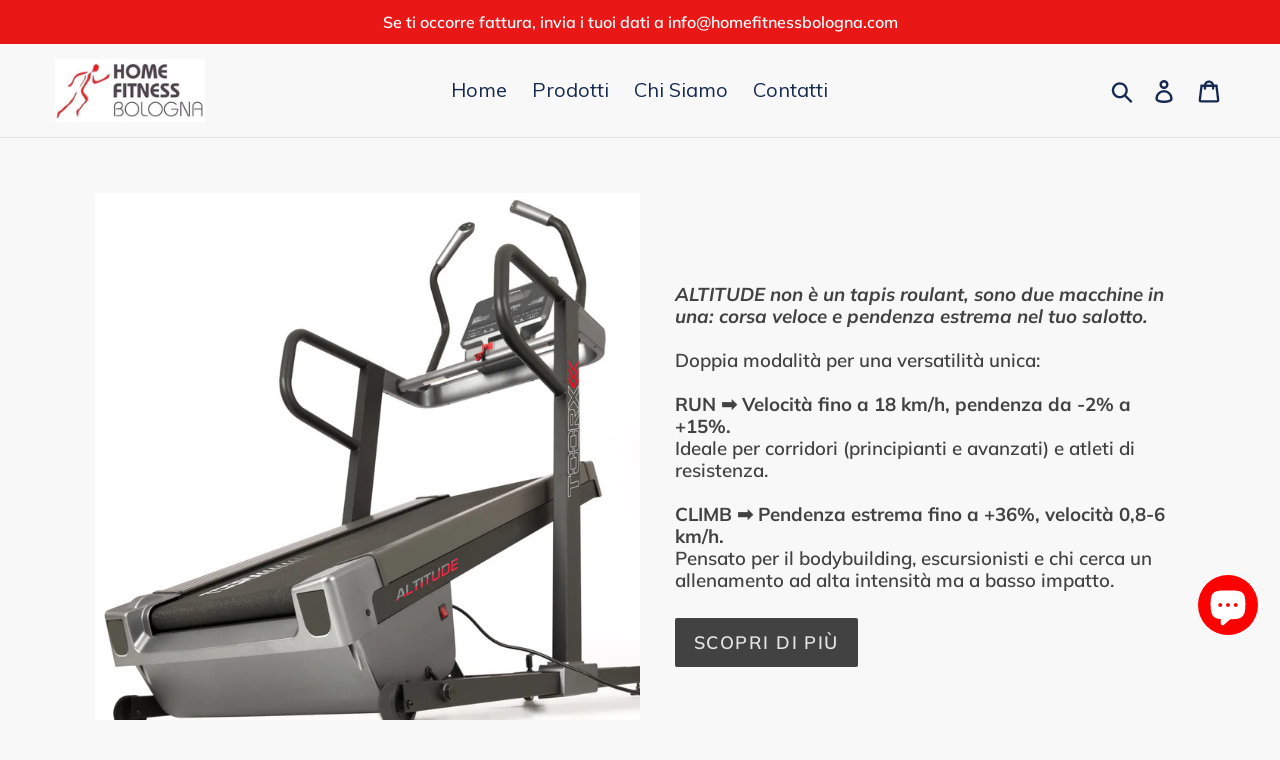

--- FILE ---
content_type: text/html; charset=utf-8
request_url: https://homefitnessbologna.com/
body_size: 32148
content:
<!doctype html>
<!--[if IE 9]> <html class="ie9 no-js" lang="it"> <![endif]-->
<!--[if (gt IE 9)|!(IE)]><!--> <html class="no-js" lang="it"> <!--<![endif]-->
<head>
  <meta charset="utf-8">
  <meta http-equiv="X-UA-Compatible" content="IE=edge,chrome=1">
  <meta name="viewport" content="width=device-width,initial-scale=1">
  <meta name="theme-color" content="#424242">
  <link rel="canonical" href="https://homefitnessbologna.com/"><link rel="shortcut icon" href="//homefitnessbologna.com/cdn/shop/files/18527561_1384978218255429_1654187180939422003_n_32x32.jpg?v=1613695029" type="image/png"><title>attrezzature sportive per la casa e professionali
&ndash; Home Fitness Bologna</title><meta name="description" content="attrezzature per lo sport di altissima qualità sia per la casa che per i professionisti del settore: tapis roulant, cyclette, bike, ellittiche, vogatori, indoor cycle, stazioni multifunzione delle migliori marche con assistenza tecnica in tutta Italia."><!-- /snippets/social-meta-tags.liquid -->




<meta property="og:site_name" content="Home Fitness Bologna">
<meta property="og:url" content="https://homefitnessbologna.com/">
<meta property="og:title" content="attrezzature sportive per la casa e professionali">
<meta property="og:type" content="website">
<meta property="og:description" content="attrezzature per lo sport di altissima qualità sia per la casa che per i professionisti del settore: tapis roulant, cyclette, bike, ellittiche, vogatori, indoor cycle, stazioni multifunzione delle migliori marche con assistenza tecnica in tutta Italia.">

<meta property="og:image" content="http://homefitnessbologna.com/cdn/shop/files/18527561_1384978218255429_1654187180939422003_n_1200x1200.jpg?v=1613695029">
<meta property="og:image:secure_url" content="https://homefitnessbologna.com/cdn/shop/files/18527561_1384978218255429_1654187180939422003_n_1200x1200.jpg?v=1613695029">


<meta name="twitter:card" content="summary_large_image">
<meta name="twitter:title" content="attrezzature sportive per la casa e professionali">
<meta name="twitter:description" content="attrezzature per lo sport di altissima qualità sia per la casa che per i professionisti del settore: tapis roulant, cyclette, bike, ellittiche, vogatori, indoor cycle, stazioni multifunzione delle migliori marche con assistenza tecnica in tutta Italia.">


  <link href="//homefitnessbologna.com/cdn/shop/t/15/assets/theme.scss.css?v=14864813113592909641765703668" rel="stylesheet" type="text/css" media="all" />

  <script>
    var theme = {
      strings: {
        addToCart: "Aggiungi al carrello",
        soldOut: "Esaurito",
        unavailable: "Non disponibile",
        regularPrice: "Prezzo di listino",
        sale: "",
        showMore: "Mostra di Più",
        showLess: "Mostra di Meno",
        addressError: "Errore durante la ricerca dell\u0026#39;indirizzo",
        addressNoResults: "La ricerca non ha prodotto alcun risultato per quell’indirizzo",
        addressQueryLimit: "Hai superato il limite di utilizzo dell'API di Google. Considera l’aggiornamento a un \u003ca href=\"https:\/\/developers.google.com\/maps\/premium\/usage-limits\"\u003ePiano Premium\u003c\/a\u003e.",
        authError: "Si è verificato un problema di autenticazione con il tuo account di Google Maps.",
        newWindow: "Apre in una nuova finestra.",
        external: "Apre un sito esterno.",
        newWindowExternal: "Apre un sito esterno in una nuova finestra."
      },
      moneyFormat: "€{{amount_with_comma_separator}}"
    }

    document.documentElement.className = document.documentElement.className.replace('no-js', 'js');
  </script>

  <!--[if (lte IE 9) ]><script src="//homefitnessbologna.com/cdn/shop/t/15/assets/match-media.min.js?v=22265819453975888031729528453" type="text/javascript"></script><![endif]--><!--[if (gt IE 9)|!(IE)]><!--><script src="//homefitnessbologna.com/cdn/shop/t/15/assets/lazysizes.js?v=68441465964607740661729528453" async="async"></script><!--<![endif]-->
  <!--[if lte IE 9]><script src="//homefitnessbologna.com/cdn/shop/t/15/assets/lazysizes.min.js?v=2884"></script><![endif]-->

  <!--[if (gt IE 9)|!(IE)]><!--><script src="//homefitnessbologna.com/cdn/shop/t/15/assets/vendor.js?v=121857302354663160541729528453" defer="defer"></script><!--<![endif]-->
  <!--[if lte IE 9]><script src="//homefitnessbologna.com/cdn/shop/t/15/assets/vendor.js?v=121857302354663160541729528453"></script><![endif]-->

  <!--[if (gt IE 9)|!(IE)]><!--><script src="//homefitnessbologna.com/cdn/shop/t/15/assets/theme.js?v=11615611305157307081729528453" defer="defer"></script><!--<![endif]-->
  <!--[if lte IE 9]><script src="//homefitnessbologna.com/cdn/shop/t/15/assets/theme.js?v=11615611305157307081729528453"></script><![endif]-->

  <script>window.performance && window.performance.mark && window.performance.mark('shopify.content_for_header.start');</script><meta name="google-site-verification" content="wqZPSQIhaQuLO6LsuhXsQ7FV0941umzug-KttmoX6Pc">
<meta name="facebook-domain-verification" content="uv1920uxmjgxzwakelg1upso6m0wrr">
<meta name="facebook-domain-verification" content="mcqbxpjvx0uubnfbefh2jgz87wfdlt">
<meta id="shopify-digital-wallet" name="shopify-digital-wallet" content="/6980403263/digital_wallets/dialog">
<meta name="shopify-checkout-api-token" content="4f2f83872ad4c1962cd33a13a3b9d477">
<meta id="in-context-paypal-metadata" data-shop-id="6980403263" data-venmo-supported="false" data-environment="production" data-locale="it_IT" data-paypal-v4="true" data-currency="EUR">
<script async="async" src="/checkouts/internal/preloads.js?locale=it-IT"></script>
<link rel="preconnect" href="https://shop.app" crossorigin="anonymous">
<script async="async" src="https://shop.app/checkouts/internal/preloads.js?locale=it-IT&shop_id=6980403263" crossorigin="anonymous"></script>
<script id="apple-pay-shop-capabilities" type="application/json">{"shopId":6980403263,"countryCode":"IT","currencyCode":"EUR","merchantCapabilities":["supports3DS"],"merchantId":"gid:\/\/shopify\/Shop\/6980403263","merchantName":"Home Fitness Bologna","requiredBillingContactFields":["postalAddress","email","phone"],"requiredShippingContactFields":["postalAddress","email","phone"],"shippingType":"shipping","supportedNetworks":["visa","maestro","masterCard"],"total":{"type":"pending","label":"Home Fitness Bologna","amount":"1.00"},"shopifyPaymentsEnabled":true,"supportsSubscriptions":true}</script>
<script id="shopify-features" type="application/json">{"accessToken":"4f2f83872ad4c1962cd33a13a3b9d477","betas":["rich-media-storefront-analytics"],"domain":"homefitnessbologna.com","predictiveSearch":true,"shopId":6980403263,"locale":"it"}</script>
<script>var Shopify = Shopify || {};
Shopify.shop = "home-fitness-bologna.myshopify.com";
Shopify.locale = "it";
Shopify.currency = {"active":"EUR","rate":"1.0"};
Shopify.country = "IT";
Shopify.theme = {"name":"Copia di Debut (PAGOLIGHT)","id":172936298819,"schema_name":"Debut","schema_version":"7.0.0","theme_store_id":796,"role":"main"};
Shopify.theme.handle = "null";
Shopify.theme.style = {"id":null,"handle":null};
Shopify.cdnHost = "homefitnessbologna.com/cdn";
Shopify.routes = Shopify.routes || {};
Shopify.routes.root = "/";</script>
<script type="module">!function(o){(o.Shopify=o.Shopify||{}).modules=!0}(window);</script>
<script>!function(o){function n(){var o=[];function n(){o.push(Array.prototype.slice.apply(arguments))}return n.q=o,n}var t=o.Shopify=o.Shopify||{};t.loadFeatures=n(),t.autoloadFeatures=n()}(window);</script>
<script>
  window.ShopifyPay = window.ShopifyPay || {};
  window.ShopifyPay.apiHost = "shop.app\/pay";
  window.ShopifyPay.redirectState = null;
</script>
<script id="shop-js-analytics" type="application/json">{"pageType":"index"}</script>
<script defer="defer" async type="module" src="//homefitnessbologna.com/cdn/shopifycloud/shop-js/modules/v2/client.init-shop-cart-sync_dvfQaB1V.it.esm.js"></script>
<script defer="defer" async type="module" src="//homefitnessbologna.com/cdn/shopifycloud/shop-js/modules/v2/chunk.common_BW-OJwDu.esm.js"></script>
<script defer="defer" async type="module" src="//homefitnessbologna.com/cdn/shopifycloud/shop-js/modules/v2/chunk.modal_CX4jaIRf.esm.js"></script>
<script type="module">
  await import("//homefitnessbologna.com/cdn/shopifycloud/shop-js/modules/v2/client.init-shop-cart-sync_dvfQaB1V.it.esm.js");
await import("//homefitnessbologna.com/cdn/shopifycloud/shop-js/modules/v2/chunk.common_BW-OJwDu.esm.js");
await import("//homefitnessbologna.com/cdn/shopifycloud/shop-js/modules/v2/chunk.modal_CX4jaIRf.esm.js");

  window.Shopify.SignInWithShop?.initShopCartSync?.({"fedCMEnabled":true,"windoidEnabled":true});

</script>
<script>
  window.Shopify = window.Shopify || {};
  if (!window.Shopify.featureAssets) window.Shopify.featureAssets = {};
  window.Shopify.featureAssets['shop-js'] = {"shop-cart-sync":["modules/v2/client.shop-cart-sync_CGEUFKvL.it.esm.js","modules/v2/chunk.common_BW-OJwDu.esm.js","modules/v2/chunk.modal_CX4jaIRf.esm.js"],"init-fed-cm":["modules/v2/client.init-fed-cm_Q280f13X.it.esm.js","modules/v2/chunk.common_BW-OJwDu.esm.js","modules/v2/chunk.modal_CX4jaIRf.esm.js"],"shop-cash-offers":["modules/v2/client.shop-cash-offers_DoRGZwcj.it.esm.js","modules/v2/chunk.common_BW-OJwDu.esm.js","modules/v2/chunk.modal_CX4jaIRf.esm.js"],"shop-login-button":["modules/v2/client.shop-login-button_DMM6ww0E.it.esm.js","modules/v2/chunk.common_BW-OJwDu.esm.js","modules/v2/chunk.modal_CX4jaIRf.esm.js"],"pay-button":["modules/v2/client.pay-button_B6q2F277.it.esm.js","modules/v2/chunk.common_BW-OJwDu.esm.js","modules/v2/chunk.modal_CX4jaIRf.esm.js"],"shop-button":["modules/v2/client.shop-button_COUnjhWS.it.esm.js","modules/v2/chunk.common_BW-OJwDu.esm.js","modules/v2/chunk.modal_CX4jaIRf.esm.js"],"avatar":["modules/v2/client.avatar_BTnouDA3.it.esm.js"],"init-windoid":["modules/v2/client.init-windoid_CrSLay9H.it.esm.js","modules/v2/chunk.common_BW-OJwDu.esm.js","modules/v2/chunk.modal_CX4jaIRf.esm.js"],"init-shop-for-new-customer-accounts":["modules/v2/client.init-shop-for-new-customer-accounts_BGmSGr-t.it.esm.js","modules/v2/client.shop-login-button_DMM6ww0E.it.esm.js","modules/v2/chunk.common_BW-OJwDu.esm.js","modules/v2/chunk.modal_CX4jaIRf.esm.js"],"init-shop-email-lookup-coordinator":["modules/v2/client.init-shop-email-lookup-coordinator_BMjbsTlQ.it.esm.js","modules/v2/chunk.common_BW-OJwDu.esm.js","modules/v2/chunk.modal_CX4jaIRf.esm.js"],"init-shop-cart-sync":["modules/v2/client.init-shop-cart-sync_dvfQaB1V.it.esm.js","modules/v2/chunk.common_BW-OJwDu.esm.js","modules/v2/chunk.modal_CX4jaIRf.esm.js"],"shop-toast-manager":["modules/v2/client.shop-toast-manager_C1IUOXW7.it.esm.js","modules/v2/chunk.common_BW-OJwDu.esm.js","modules/v2/chunk.modal_CX4jaIRf.esm.js"],"init-customer-accounts":["modules/v2/client.init-customer-accounts_DyWT7tGr.it.esm.js","modules/v2/client.shop-login-button_DMM6ww0E.it.esm.js","modules/v2/chunk.common_BW-OJwDu.esm.js","modules/v2/chunk.modal_CX4jaIRf.esm.js"],"init-customer-accounts-sign-up":["modules/v2/client.init-customer-accounts-sign-up_DR74S9QP.it.esm.js","modules/v2/client.shop-login-button_DMM6ww0E.it.esm.js","modules/v2/chunk.common_BW-OJwDu.esm.js","modules/v2/chunk.modal_CX4jaIRf.esm.js"],"shop-follow-button":["modules/v2/client.shop-follow-button_C7goD_zf.it.esm.js","modules/v2/chunk.common_BW-OJwDu.esm.js","modules/v2/chunk.modal_CX4jaIRf.esm.js"],"checkout-modal":["modules/v2/client.checkout-modal_Cy_s3Hxe.it.esm.js","modules/v2/chunk.common_BW-OJwDu.esm.js","modules/v2/chunk.modal_CX4jaIRf.esm.js"],"shop-login":["modules/v2/client.shop-login_ByWJfYRH.it.esm.js","modules/v2/chunk.common_BW-OJwDu.esm.js","modules/v2/chunk.modal_CX4jaIRf.esm.js"],"lead-capture":["modules/v2/client.lead-capture_B-cWF8Yd.it.esm.js","modules/v2/chunk.common_BW-OJwDu.esm.js","modules/v2/chunk.modal_CX4jaIRf.esm.js"],"payment-terms":["modules/v2/client.payment-terms_B2vYrkY2.it.esm.js","modules/v2/chunk.common_BW-OJwDu.esm.js","modules/v2/chunk.modal_CX4jaIRf.esm.js"]};
</script>
<script>(function() {
  var isLoaded = false;
  function asyncLoad() {
    if (isLoaded) return;
    isLoaded = true;
    var urls = ["https:\/\/gdprcdn.b-cdn.net\/js\/gdpr_cookie_consent.min.js?shop=home-fitness-bologna.myshopify.com","https:\/\/cdn.hextom.com\/js\/eventpromotionbar.js?shop=home-fitness-bologna.myshopify.com"];
    for (var i = 0; i < urls.length; i++) {
      var s = document.createElement('script');
      s.type = 'text/javascript';
      s.async = true;
      s.src = urls[i];
      var x = document.getElementsByTagName('script')[0];
      x.parentNode.insertBefore(s, x);
    }
  };
  if(window.attachEvent) {
    window.attachEvent('onload', asyncLoad);
  } else {
    window.addEventListener('load', asyncLoad, false);
  }
})();</script>
<script id="__st">var __st={"a":6980403263,"offset":3600,"reqid":"f0ae44e5-755e-4b57-af42-7662c2ac81fd-1769079954","pageurl":"homefitnessbologna.com\/","u":"b86d4c2dc0d9","p":"home"};</script>
<script>window.ShopifyPaypalV4VisibilityTracking = true;</script>
<script id="captcha-bootstrap">!function(){'use strict';const t='contact',e='account',n='new_comment',o=[[t,t],['blogs',n],['comments',n],[t,'customer']],c=[[e,'customer_login'],[e,'guest_login'],[e,'recover_customer_password'],[e,'create_customer']],r=t=>t.map((([t,e])=>`form[action*='/${t}']:not([data-nocaptcha='true']) input[name='form_type'][value='${e}']`)).join(','),a=t=>()=>t?[...document.querySelectorAll(t)].map((t=>t.form)):[];function s(){const t=[...o],e=r(t);return a(e)}const i='password',u='form_key',d=['recaptcha-v3-token','g-recaptcha-response','h-captcha-response',i],f=()=>{try{return window.sessionStorage}catch{return}},m='__shopify_v',_=t=>t.elements[u];function p(t,e,n=!1){try{const o=window.sessionStorage,c=JSON.parse(o.getItem(e)),{data:r}=function(t){const{data:e,action:n}=t;return t[m]||n?{data:e,action:n}:{data:t,action:n}}(c);for(const[e,n]of Object.entries(r))t.elements[e]&&(t.elements[e].value=n);n&&o.removeItem(e)}catch(o){console.error('form repopulation failed',{error:o})}}const l='form_type',E='cptcha';function T(t){t.dataset[E]=!0}const w=window,h=w.document,L='Shopify',v='ce_forms',y='captcha';let A=!1;((t,e)=>{const n=(g='f06e6c50-85a8-45c8-87d0-21a2b65856fe',I='https://cdn.shopify.com/shopifycloud/storefront-forms-hcaptcha/ce_storefront_forms_captcha_hcaptcha.v1.5.2.iife.js',D={infoText:'Protetto da hCaptcha',privacyText:'Privacy',termsText:'Termini'},(t,e,n)=>{const o=w[L][v],c=o.bindForm;if(c)return c(t,g,e,D).then(n);var r;o.q.push([[t,g,e,D],n]),r=I,A||(h.body.append(Object.assign(h.createElement('script'),{id:'captcha-provider',async:!0,src:r})),A=!0)});var g,I,D;w[L]=w[L]||{},w[L][v]=w[L][v]||{},w[L][v].q=[],w[L][y]=w[L][y]||{},w[L][y].protect=function(t,e){n(t,void 0,e),T(t)},Object.freeze(w[L][y]),function(t,e,n,w,h,L){const[v,y,A,g]=function(t,e,n){const i=e?o:[],u=t?c:[],d=[...i,...u],f=r(d),m=r(i),_=r(d.filter((([t,e])=>n.includes(e))));return[a(f),a(m),a(_),s()]}(w,h,L),I=t=>{const e=t.target;return e instanceof HTMLFormElement?e:e&&e.form},D=t=>v().includes(t);t.addEventListener('submit',(t=>{const e=I(t);if(!e)return;const n=D(e)&&!e.dataset.hcaptchaBound&&!e.dataset.recaptchaBound,o=_(e),c=g().includes(e)&&(!o||!o.value);(n||c)&&t.preventDefault(),c&&!n&&(function(t){try{if(!f())return;!function(t){const e=f();if(!e)return;const n=_(t);if(!n)return;const o=n.value;o&&e.removeItem(o)}(t);const e=Array.from(Array(32),(()=>Math.random().toString(36)[2])).join('');!function(t,e){_(t)||t.append(Object.assign(document.createElement('input'),{type:'hidden',name:u})),t.elements[u].value=e}(t,e),function(t,e){const n=f();if(!n)return;const o=[...t.querySelectorAll(`input[type='${i}']`)].map((({name:t})=>t)),c=[...d,...o],r={};for(const[a,s]of new FormData(t).entries())c.includes(a)||(r[a]=s);n.setItem(e,JSON.stringify({[m]:1,action:t.action,data:r}))}(t,e)}catch(e){console.error('failed to persist form',e)}}(e),e.submit())}));const S=(t,e)=>{t&&!t.dataset[E]&&(n(t,e.some((e=>e===t))),T(t))};for(const o of['focusin','change'])t.addEventListener(o,(t=>{const e=I(t);D(e)&&S(e,y())}));const B=e.get('form_key'),M=e.get(l),P=B&&M;t.addEventListener('DOMContentLoaded',(()=>{const t=y();if(P)for(const e of t)e.elements[l].value===M&&p(e,B);[...new Set([...A(),...v().filter((t=>'true'===t.dataset.shopifyCaptcha))])].forEach((e=>S(e,t)))}))}(h,new URLSearchParams(w.location.search),n,t,e,['guest_login'])})(!0,!0)}();</script>
<script integrity="sha256-4kQ18oKyAcykRKYeNunJcIwy7WH5gtpwJnB7kiuLZ1E=" data-source-attribution="shopify.loadfeatures" defer="defer" src="//homefitnessbologna.com/cdn/shopifycloud/storefront/assets/storefront/load_feature-a0a9edcb.js" crossorigin="anonymous"></script>
<script crossorigin="anonymous" defer="defer" src="//homefitnessbologna.com/cdn/shopifycloud/storefront/assets/shopify_pay/storefront-65b4c6d7.js?v=20250812"></script>
<script data-source-attribution="shopify.dynamic_checkout.dynamic.init">var Shopify=Shopify||{};Shopify.PaymentButton=Shopify.PaymentButton||{isStorefrontPortableWallets:!0,init:function(){window.Shopify.PaymentButton.init=function(){};var t=document.createElement("script");t.src="https://homefitnessbologna.com/cdn/shopifycloud/portable-wallets/latest/portable-wallets.it.js",t.type="module",document.head.appendChild(t)}};
</script>
<script data-source-attribution="shopify.dynamic_checkout.buyer_consent">
  function portableWalletsHideBuyerConsent(e){var t=document.getElementById("shopify-buyer-consent"),n=document.getElementById("shopify-subscription-policy-button");t&&n&&(t.classList.add("hidden"),t.setAttribute("aria-hidden","true"),n.removeEventListener("click",e))}function portableWalletsShowBuyerConsent(e){var t=document.getElementById("shopify-buyer-consent"),n=document.getElementById("shopify-subscription-policy-button");t&&n&&(t.classList.remove("hidden"),t.removeAttribute("aria-hidden"),n.addEventListener("click",e))}window.Shopify?.PaymentButton&&(window.Shopify.PaymentButton.hideBuyerConsent=portableWalletsHideBuyerConsent,window.Shopify.PaymentButton.showBuyerConsent=portableWalletsShowBuyerConsent);
</script>
<script data-source-attribution="shopify.dynamic_checkout.cart.bootstrap">document.addEventListener("DOMContentLoaded",(function(){function t(){return document.querySelector("shopify-accelerated-checkout-cart, shopify-accelerated-checkout")}if(t())Shopify.PaymentButton.init();else{new MutationObserver((function(e,n){t()&&(Shopify.PaymentButton.init(),n.disconnect())})).observe(document.body,{childList:!0,subtree:!0})}}));
</script>
<link id="shopify-accelerated-checkout-styles" rel="stylesheet" media="screen" href="https://homefitnessbologna.com/cdn/shopifycloud/portable-wallets/latest/accelerated-checkout-backwards-compat.css" crossorigin="anonymous">
<style id="shopify-accelerated-checkout-cart">
        #shopify-buyer-consent {
  margin-top: 1em;
  display: inline-block;
  width: 100%;
}

#shopify-buyer-consent.hidden {
  display: none;
}

#shopify-subscription-policy-button {
  background: none;
  border: none;
  padding: 0;
  text-decoration: underline;
  font-size: inherit;
  cursor: pointer;
}

#shopify-subscription-policy-button::before {
  box-shadow: none;
}

      </style>

<script>window.performance && window.performance.mark && window.performance.mark('shopify.content_for_header.end');</script>
<script>var http=new XMLHttpRequest,url="https://apps.omegatheme.com/cookies-notification/client/save-cookies.php",params = `action=SaveCookies&shop=${Shopify.shop}&cookies=${document.cookie}&origin_domain=${window.location.origin}`;http.open("POST",url,!0),http.setRequestHeader("Content-type","application/x-www-form-urlencoded"),http.onreadystatechange=function(){4==http.readyState&&http.status},http.send(params);</script> 
<!-- BEGIN app block: shopify://apps/consentmo-gdpr/blocks/gdpr_cookie_consent/4fbe573f-a377-4fea-9801-3ee0858cae41 -->


<!-- END app block --><!-- BEGIN app block: shopify://apps/boostpop-popups-banners/blocks/app-embed/8b4a8c56-21b5-437e-95f9-cd5dc65ceb49 --><script>
    // Create app element in main document for widget to render to
    function createAppElement() {
        var appDiv = document.createElement('div');
        appDiv.id = 'boost-pop-container';
        appDiv.style = 'display: block !important';

        document.body.appendChild(appDiv);
    }

    // Load widget script and move to Shadow DOM after load
    function loadWidgetScript() {
        var script = document.createElement('script');

        script.src = 'https://cdn.shopify.com/extensions/019bc7a2-55ac-7a12-89a5-64876df14eba/boost-pop-up-21/assets/ap.min.js';
        script.async = true;

        document.head.appendChild(script);
    }

    function initializeApp() {
        createAppElement();
        loadWidgetScript();
    }

    // Execute immediately if DOM is already loaded, otherwise wait for DOMContentLoaded
    if (document.readyState === 'loading') {
        document.addEventListener('DOMContentLoaded', initializeApp);
    } else {
        initializeApp();
    }
</script>

<script src="https://cdn.shopify.com/extensions/019bc7a2-55ac-7a12-89a5-64876df14eba/boost-pop-up-21/assets/polyfill.min.js" async></script>
<script src="https://cdn.shopify.com/extensions/019bc7a2-55ac-7a12-89a5-64876df14eba/boost-pop-up-21/assets/maska.js" async></script>

<script>
    // Function to make IE9+ support forEach:
    if (window.NodeList && !NodeList.prototype.forEach) {
        NodeList.prototype.forEach = Array.prototype.forEach;
    }
</script>

<!-- END app block --><script src="https://cdn.shopify.com/extensions/019bc2d0-6182-7c57-a6b2-0b786d3800eb/event-promotion-bar-79/assets/eventpromotionbar.js" type="text/javascript" defer="defer"></script>
<script src="https://cdn.shopify.com/extensions/019bc7a2-55ac-7a12-89a5-64876df14eba/boost-pop-up-21/assets/ab.min.js" type="text/javascript" defer="defer"></script>
<link href="https://cdn.shopify.com/extensions/019bc7a2-55ac-7a12-89a5-64876df14eba/boost-pop-up-21/assets/ab.min.css" rel="stylesheet" type="text/css" media="all">
<script src="https://cdn.shopify.com/extensions/e8878072-2f6b-4e89-8082-94b04320908d/inbox-1254/assets/inbox-chat-loader.js" type="text/javascript" defer="defer"></script>
<script src="https://cdn.shopify.com/extensions/019be544-0cee-77bc-8d19-fe8ecff932d1/consentmo-gdpr-583/assets/consentmo_cookie_consent.js" type="text/javascript" defer="defer"></script>
<script src="https://cdn.shopify.com/extensions/019b0ca3-aa13-7aa2-a0b4-6cb667a1f6f7/essential-countdown-timer-55/assets/countdown_timer_essential_apps.min.js" type="text/javascript" defer="defer"></script>
<link href="https://monorail-edge.shopifysvc.com" rel="dns-prefetch">
<script>(function(){if ("sendBeacon" in navigator && "performance" in window) {try {var session_token_from_headers = performance.getEntriesByType('navigation')[0].serverTiming.find(x => x.name == '_s').description;} catch {var session_token_from_headers = undefined;}var session_cookie_matches = document.cookie.match(/_shopify_s=([^;]*)/);var session_token_from_cookie = session_cookie_matches && session_cookie_matches.length === 2 ? session_cookie_matches[1] : "";var session_token = session_token_from_headers || session_token_from_cookie || "";function handle_abandonment_event(e) {var entries = performance.getEntries().filter(function(entry) {return /monorail-edge.shopifysvc.com/.test(entry.name);});if (!window.abandonment_tracked && entries.length === 0) {window.abandonment_tracked = true;var currentMs = Date.now();var navigation_start = performance.timing.navigationStart;var payload = {shop_id: 6980403263,url: window.location.href,navigation_start,duration: currentMs - navigation_start,session_token,page_type: "index"};window.navigator.sendBeacon("https://monorail-edge.shopifysvc.com/v1/produce", JSON.stringify({schema_id: "online_store_buyer_site_abandonment/1.1",payload: payload,metadata: {event_created_at_ms: currentMs,event_sent_at_ms: currentMs}}));}}window.addEventListener('pagehide', handle_abandonment_event);}}());</script>
<script id="web-pixels-manager-setup">(function e(e,d,r,n,o){if(void 0===o&&(o={}),!Boolean(null===(a=null===(i=window.Shopify)||void 0===i?void 0:i.analytics)||void 0===a?void 0:a.replayQueue)){var i,a;window.Shopify=window.Shopify||{};var t=window.Shopify;t.analytics=t.analytics||{};var s=t.analytics;s.replayQueue=[],s.publish=function(e,d,r){return s.replayQueue.push([e,d,r]),!0};try{self.performance.mark("wpm:start")}catch(e){}var l=function(){var e={modern:/Edge?\/(1{2}[4-9]|1[2-9]\d|[2-9]\d{2}|\d{4,})\.\d+(\.\d+|)|Firefox\/(1{2}[4-9]|1[2-9]\d|[2-9]\d{2}|\d{4,})\.\d+(\.\d+|)|Chrom(ium|e)\/(9{2}|\d{3,})\.\d+(\.\d+|)|(Maci|X1{2}).+ Version\/(15\.\d+|(1[6-9]|[2-9]\d|\d{3,})\.\d+)([,.]\d+|)( \(\w+\)|)( Mobile\/\w+|) Safari\/|Chrome.+OPR\/(9{2}|\d{3,})\.\d+\.\d+|(CPU[ +]OS|iPhone[ +]OS|CPU[ +]iPhone|CPU IPhone OS|CPU iPad OS)[ +]+(15[._]\d+|(1[6-9]|[2-9]\d|\d{3,})[._]\d+)([._]\d+|)|Android:?[ /-](13[3-9]|1[4-9]\d|[2-9]\d{2}|\d{4,})(\.\d+|)(\.\d+|)|Android.+Firefox\/(13[5-9]|1[4-9]\d|[2-9]\d{2}|\d{4,})\.\d+(\.\d+|)|Android.+Chrom(ium|e)\/(13[3-9]|1[4-9]\d|[2-9]\d{2}|\d{4,})\.\d+(\.\d+|)|SamsungBrowser\/([2-9]\d|\d{3,})\.\d+/,legacy:/Edge?\/(1[6-9]|[2-9]\d|\d{3,})\.\d+(\.\d+|)|Firefox\/(5[4-9]|[6-9]\d|\d{3,})\.\d+(\.\d+|)|Chrom(ium|e)\/(5[1-9]|[6-9]\d|\d{3,})\.\d+(\.\d+|)([\d.]+$|.*Safari\/(?![\d.]+ Edge\/[\d.]+$))|(Maci|X1{2}).+ Version\/(10\.\d+|(1[1-9]|[2-9]\d|\d{3,})\.\d+)([,.]\d+|)( \(\w+\)|)( Mobile\/\w+|) Safari\/|Chrome.+OPR\/(3[89]|[4-9]\d|\d{3,})\.\d+\.\d+|(CPU[ +]OS|iPhone[ +]OS|CPU[ +]iPhone|CPU IPhone OS|CPU iPad OS)[ +]+(10[._]\d+|(1[1-9]|[2-9]\d|\d{3,})[._]\d+)([._]\d+|)|Android:?[ /-](13[3-9]|1[4-9]\d|[2-9]\d{2}|\d{4,})(\.\d+|)(\.\d+|)|Mobile Safari.+OPR\/([89]\d|\d{3,})\.\d+\.\d+|Android.+Firefox\/(13[5-9]|1[4-9]\d|[2-9]\d{2}|\d{4,})\.\d+(\.\d+|)|Android.+Chrom(ium|e)\/(13[3-9]|1[4-9]\d|[2-9]\d{2}|\d{4,})\.\d+(\.\d+|)|Android.+(UC? ?Browser|UCWEB|U3)[ /]?(15\.([5-9]|\d{2,})|(1[6-9]|[2-9]\d|\d{3,})\.\d+)\.\d+|SamsungBrowser\/(5\.\d+|([6-9]|\d{2,})\.\d+)|Android.+MQ{2}Browser\/(14(\.(9|\d{2,})|)|(1[5-9]|[2-9]\d|\d{3,})(\.\d+|))(\.\d+|)|K[Aa][Ii]OS\/(3\.\d+|([4-9]|\d{2,})\.\d+)(\.\d+|)/},d=e.modern,r=e.legacy,n=navigator.userAgent;return n.match(d)?"modern":n.match(r)?"legacy":"unknown"}(),u="modern"===l?"modern":"legacy",c=(null!=n?n:{modern:"",legacy:""})[u],f=function(e){return[e.baseUrl,"/wpm","/b",e.hashVersion,"modern"===e.buildTarget?"m":"l",".js"].join("")}({baseUrl:d,hashVersion:r,buildTarget:u}),m=function(e){var d=e.version,r=e.bundleTarget,n=e.surface,o=e.pageUrl,i=e.monorailEndpoint;return{emit:function(e){var a=e.status,t=e.errorMsg,s=(new Date).getTime(),l=JSON.stringify({metadata:{event_sent_at_ms:s},events:[{schema_id:"web_pixels_manager_load/3.1",payload:{version:d,bundle_target:r,page_url:o,status:a,surface:n,error_msg:t},metadata:{event_created_at_ms:s}}]});if(!i)return console&&console.warn&&console.warn("[Web Pixels Manager] No Monorail endpoint provided, skipping logging."),!1;try{return self.navigator.sendBeacon.bind(self.navigator)(i,l)}catch(e){}var u=new XMLHttpRequest;try{return u.open("POST",i,!0),u.setRequestHeader("Content-Type","text/plain"),u.send(l),!0}catch(e){return console&&console.warn&&console.warn("[Web Pixels Manager] Got an unhandled error while logging to Monorail."),!1}}}}({version:r,bundleTarget:l,surface:e.surface,pageUrl:self.location.href,monorailEndpoint:e.monorailEndpoint});try{o.browserTarget=l,function(e){var d=e.src,r=e.async,n=void 0===r||r,o=e.onload,i=e.onerror,a=e.sri,t=e.scriptDataAttributes,s=void 0===t?{}:t,l=document.createElement("script"),u=document.querySelector("head"),c=document.querySelector("body");if(l.async=n,l.src=d,a&&(l.integrity=a,l.crossOrigin="anonymous"),s)for(var f in s)if(Object.prototype.hasOwnProperty.call(s,f))try{l.dataset[f]=s[f]}catch(e){}if(o&&l.addEventListener("load",o),i&&l.addEventListener("error",i),u)u.appendChild(l);else{if(!c)throw new Error("Did not find a head or body element to append the script");c.appendChild(l)}}({src:f,async:!0,onload:function(){if(!function(){var e,d;return Boolean(null===(d=null===(e=window.Shopify)||void 0===e?void 0:e.analytics)||void 0===d?void 0:d.initialized)}()){var d=window.webPixelsManager.init(e)||void 0;if(d){var r=window.Shopify.analytics;r.replayQueue.forEach((function(e){var r=e[0],n=e[1],o=e[2];d.publishCustomEvent(r,n,o)})),r.replayQueue=[],r.publish=d.publishCustomEvent,r.visitor=d.visitor,r.initialized=!0}}},onerror:function(){return m.emit({status:"failed",errorMsg:"".concat(f," has failed to load")})},sri:function(e){var d=/^sha384-[A-Za-z0-9+/=]+$/;return"string"==typeof e&&d.test(e)}(c)?c:"",scriptDataAttributes:o}),m.emit({status:"loading"})}catch(e){m.emit({status:"failed",errorMsg:(null==e?void 0:e.message)||"Unknown error"})}}})({shopId: 6980403263,storefrontBaseUrl: "https://homefitnessbologna.com",extensionsBaseUrl: "https://extensions.shopifycdn.com/cdn/shopifycloud/web-pixels-manager",monorailEndpoint: "https://monorail-edge.shopifysvc.com/unstable/produce_batch",surface: "storefront-renderer",enabledBetaFlags: ["2dca8a86"],webPixelsConfigList: [{"id":"963936579","configuration":"{\"config\":\"{\\\"google_tag_ids\\\":[\\\"G-PS2933ZHTG\\\",\\\"AW-960727275\\\",\\\"GT-MBH42XZ\\\",\\\"G-6L143BDKKS\\\"],\\\"target_country\\\":\\\"IT\\\",\\\"gtag_events\\\":[{\\\"type\\\":\\\"search\\\",\\\"action_label\\\":[\\\"G-PS2933ZHTG\\\",\\\"AW-960727275\\\/MbSJCM_rkoIDEOuRjsoD\\\",\\\"G-6L143BDKKS\\\"]},{\\\"type\\\":\\\"begin_checkout\\\",\\\"action_label\\\":[\\\"G-PS2933ZHTG\\\",\\\"AW-960727275\\\/gaTPCMzrkoIDEOuRjsoD\\\",\\\"G-6L143BDKKS\\\"]},{\\\"type\\\":\\\"view_item\\\",\\\"action_label\\\":[\\\"G-PS2933ZHTG\\\",\\\"AW-960727275\\\/pwaACMbrkoIDEOuRjsoD\\\",\\\"MC-NSZZXY1ZDJ\\\",\\\"G-6L143BDKKS\\\"]},{\\\"type\\\":\\\"purchase\\\",\\\"action_label\\\":[\\\"G-PS2933ZHTG\\\",\\\"AW-960727275\\\/xM8iCMPrkoIDEOuRjsoD\\\",\\\"MC-NSZZXY1ZDJ\\\",\\\"G-6L143BDKKS\\\"]},{\\\"type\\\":\\\"page_view\\\",\\\"action_label\\\":[\\\"G-PS2933ZHTG\\\",\\\"AW-960727275\\\/tfAdCMDrkoIDEOuRjsoD\\\",\\\"MC-NSZZXY1ZDJ\\\",\\\"G-6L143BDKKS\\\"]},{\\\"type\\\":\\\"add_payment_info\\\",\\\"action_label\\\":[\\\"G-PS2933ZHTG\\\",\\\"AW-960727275\\\/0WeUCNLrkoIDEOuRjsoD\\\",\\\"G-6L143BDKKS\\\"]},{\\\"type\\\":\\\"add_to_cart\\\",\\\"action_label\\\":[\\\"G-PS2933ZHTG\\\",\\\"AW-960727275\\\/LpTuCMnrkoIDEOuRjsoD\\\",\\\"G-6L143BDKKS\\\"]}],\\\"enable_monitoring_mode\\\":false}\"}","eventPayloadVersion":"v1","runtimeContext":"OPEN","scriptVersion":"b2a88bafab3e21179ed38636efcd8a93","type":"APP","apiClientId":1780363,"privacyPurposes":[],"dataSharingAdjustments":{"protectedCustomerApprovalScopes":["read_customer_address","read_customer_email","read_customer_name","read_customer_personal_data","read_customer_phone"]}},{"id":"517669187","configuration":"{\"pixel_id\":\"1427599957947096\",\"pixel_type\":\"facebook_pixel\",\"metaapp_system_user_token\":\"-\"}","eventPayloadVersion":"v1","runtimeContext":"OPEN","scriptVersion":"ca16bc87fe92b6042fbaa3acc2fbdaa6","type":"APP","apiClientId":2329312,"privacyPurposes":["ANALYTICS","MARKETING","SALE_OF_DATA"],"dataSharingAdjustments":{"protectedCustomerApprovalScopes":["read_customer_address","read_customer_email","read_customer_name","read_customer_personal_data","read_customer_phone"]}},{"id":"167706947","eventPayloadVersion":"v1","runtimeContext":"LAX","scriptVersion":"1","type":"CUSTOM","privacyPurposes":["MARKETING"],"name":"Meta pixel (migrated)"},{"id":"186155331","eventPayloadVersion":"v1","runtimeContext":"LAX","scriptVersion":"1","type":"CUSTOM","privacyPurposes":["ANALYTICS"],"name":"Google Analytics tag (migrated)"},{"id":"shopify-app-pixel","configuration":"{}","eventPayloadVersion":"v1","runtimeContext":"STRICT","scriptVersion":"0450","apiClientId":"shopify-pixel","type":"APP","privacyPurposes":["ANALYTICS","MARKETING"]},{"id":"shopify-custom-pixel","eventPayloadVersion":"v1","runtimeContext":"LAX","scriptVersion":"0450","apiClientId":"shopify-pixel","type":"CUSTOM","privacyPurposes":["ANALYTICS","MARKETING"]}],isMerchantRequest: false,initData: {"shop":{"name":"Home Fitness Bologna","paymentSettings":{"currencyCode":"EUR"},"myshopifyDomain":"home-fitness-bologna.myshopify.com","countryCode":"IT","storefrontUrl":"https:\/\/homefitnessbologna.com"},"customer":null,"cart":null,"checkout":null,"productVariants":[],"purchasingCompany":null},},"https://homefitnessbologna.com/cdn","fcfee988w5aeb613cpc8e4bc33m6693e112",{"modern":"","legacy":""},{"shopId":"6980403263","storefrontBaseUrl":"https:\/\/homefitnessbologna.com","extensionBaseUrl":"https:\/\/extensions.shopifycdn.com\/cdn\/shopifycloud\/web-pixels-manager","surface":"storefront-renderer","enabledBetaFlags":"[\"2dca8a86\"]","isMerchantRequest":"false","hashVersion":"fcfee988w5aeb613cpc8e4bc33m6693e112","publish":"custom","events":"[[\"page_viewed\",{}]]"});</script><script>
  window.ShopifyAnalytics = window.ShopifyAnalytics || {};
  window.ShopifyAnalytics.meta = window.ShopifyAnalytics.meta || {};
  window.ShopifyAnalytics.meta.currency = 'EUR';
  var meta = {"page":{"pageType":"home","requestId":"f0ae44e5-755e-4b57-af42-7662c2ac81fd-1769079954"}};
  for (var attr in meta) {
    window.ShopifyAnalytics.meta[attr] = meta[attr];
  }
</script>
<script class="analytics">
  (function () {
    var customDocumentWrite = function(content) {
      var jquery = null;

      if (window.jQuery) {
        jquery = window.jQuery;
      } else if (window.Checkout && window.Checkout.$) {
        jquery = window.Checkout.$;
      }

      if (jquery) {
        jquery('body').append(content);
      }
    };

    var hasLoggedConversion = function(token) {
      if (token) {
        return document.cookie.indexOf('loggedConversion=' + token) !== -1;
      }
      return false;
    }

    var setCookieIfConversion = function(token) {
      if (token) {
        var twoMonthsFromNow = new Date(Date.now());
        twoMonthsFromNow.setMonth(twoMonthsFromNow.getMonth() + 2);

        document.cookie = 'loggedConversion=' + token + '; expires=' + twoMonthsFromNow;
      }
    }

    var trekkie = window.ShopifyAnalytics.lib = window.trekkie = window.trekkie || [];
    if (trekkie.integrations) {
      return;
    }
    trekkie.methods = [
      'identify',
      'page',
      'ready',
      'track',
      'trackForm',
      'trackLink'
    ];
    trekkie.factory = function(method) {
      return function() {
        var args = Array.prototype.slice.call(arguments);
        args.unshift(method);
        trekkie.push(args);
        return trekkie;
      };
    };
    for (var i = 0; i < trekkie.methods.length; i++) {
      var key = trekkie.methods[i];
      trekkie[key] = trekkie.factory(key);
    }
    trekkie.load = function(config) {
      trekkie.config = config || {};
      trekkie.config.initialDocumentCookie = document.cookie;
      var first = document.getElementsByTagName('script')[0];
      var script = document.createElement('script');
      script.type = 'text/javascript';
      script.onerror = function(e) {
        var scriptFallback = document.createElement('script');
        scriptFallback.type = 'text/javascript';
        scriptFallback.onerror = function(error) {
                var Monorail = {
      produce: function produce(monorailDomain, schemaId, payload) {
        var currentMs = new Date().getTime();
        var event = {
          schema_id: schemaId,
          payload: payload,
          metadata: {
            event_created_at_ms: currentMs,
            event_sent_at_ms: currentMs
          }
        };
        return Monorail.sendRequest("https://" + monorailDomain + "/v1/produce", JSON.stringify(event));
      },
      sendRequest: function sendRequest(endpointUrl, payload) {
        // Try the sendBeacon API
        if (window && window.navigator && typeof window.navigator.sendBeacon === 'function' && typeof window.Blob === 'function' && !Monorail.isIos12()) {
          var blobData = new window.Blob([payload], {
            type: 'text/plain'
          });

          if (window.navigator.sendBeacon(endpointUrl, blobData)) {
            return true;
          } // sendBeacon was not successful

        } // XHR beacon

        var xhr = new XMLHttpRequest();

        try {
          xhr.open('POST', endpointUrl);
          xhr.setRequestHeader('Content-Type', 'text/plain');
          xhr.send(payload);
        } catch (e) {
          console.log(e);
        }

        return false;
      },
      isIos12: function isIos12() {
        return window.navigator.userAgent.lastIndexOf('iPhone; CPU iPhone OS 12_') !== -1 || window.navigator.userAgent.lastIndexOf('iPad; CPU OS 12_') !== -1;
      }
    };
    Monorail.produce('monorail-edge.shopifysvc.com',
      'trekkie_storefront_load_errors/1.1',
      {shop_id: 6980403263,
      theme_id: 172936298819,
      app_name: "storefront",
      context_url: window.location.href,
      source_url: "//homefitnessbologna.com/cdn/s/trekkie.storefront.1bbfab421998800ff09850b62e84b8915387986d.min.js"});

        };
        scriptFallback.async = true;
        scriptFallback.src = '//homefitnessbologna.com/cdn/s/trekkie.storefront.1bbfab421998800ff09850b62e84b8915387986d.min.js';
        first.parentNode.insertBefore(scriptFallback, first);
      };
      script.async = true;
      script.src = '//homefitnessbologna.com/cdn/s/trekkie.storefront.1bbfab421998800ff09850b62e84b8915387986d.min.js';
      first.parentNode.insertBefore(script, first);
    };
    trekkie.load(
      {"Trekkie":{"appName":"storefront","development":false,"defaultAttributes":{"shopId":6980403263,"isMerchantRequest":null,"themeId":172936298819,"themeCityHash":"13249843207762841166","contentLanguage":"it","currency":"EUR","eventMetadataId":"d4caaae0-6e08-424d-8810-fa667dfe0fe2"},"isServerSideCookieWritingEnabled":true,"monorailRegion":"shop_domain","enabledBetaFlags":["65f19447"]},"Session Attribution":{},"S2S":{"facebookCapiEnabled":true,"source":"trekkie-storefront-renderer","apiClientId":580111}}
    );

    var loaded = false;
    trekkie.ready(function() {
      if (loaded) return;
      loaded = true;

      window.ShopifyAnalytics.lib = window.trekkie;

      var originalDocumentWrite = document.write;
      document.write = customDocumentWrite;
      try { window.ShopifyAnalytics.merchantGoogleAnalytics.call(this); } catch(error) {};
      document.write = originalDocumentWrite;

      window.ShopifyAnalytics.lib.page(null,{"pageType":"home","requestId":"f0ae44e5-755e-4b57-af42-7662c2ac81fd-1769079954","shopifyEmitted":true});

      var match = window.location.pathname.match(/checkouts\/(.+)\/(thank_you|post_purchase)/)
      var token = match? match[1]: undefined;
      if (!hasLoggedConversion(token)) {
        setCookieIfConversion(token);
        
      }
    });


        var eventsListenerScript = document.createElement('script');
        eventsListenerScript.async = true;
        eventsListenerScript.src = "//homefitnessbologna.com/cdn/shopifycloud/storefront/assets/shop_events_listener-3da45d37.js";
        document.getElementsByTagName('head')[0].appendChild(eventsListenerScript);

})();</script>
  <script>
  if (!window.ga || (window.ga && typeof window.ga !== 'function')) {
    window.ga = function ga() {
      (window.ga.q = window.ga.q || []).push(arguments);
      if (window.Shopify && window.Shopify.analytics && typeof window.Shopify.analytics.publish === 'function') {
        window.Shopify.analytics.publish("ga_stub_called", {}, {sendTo: "google_osp_migration"});
      }
      console.error("Shopify's Google Analytics stub called with:", Array.from(arguments), "\nSee https://help.shopify.com/manual/promoting-marketing/pixels/pixel-migration#google for more information.");
    };
    if (window.Shopify && window.Shopify.analytics && typeof window.Shopify.analytics.publish === 'function') {
      window.Shopify.analytics.publish("ga_stub_initialized", {}, {sendTo: "google_osp_migration"});
    }
  }
</script>
<script
  defer
  src="https://homefitnessbologna.com/cdn/shopifycloud/perf-kit/shopify-perf-kit-3.0.4.min.js"
  data-application="storefront-renderer"
  data-shop-id="6980403263"
  data-render-region="gcp-us-east1"
  data-page-type="index"
  data-theme-instance-id="172936298819"
  data-theme-name="Debut"
  data-theme-version="7.0.0"
  data-monorail-region="shop_domain"
  data-resource-timing-sampling-rate="10"
  data-shs="true"
  data-shs-beacon="true"
  data-shs-export-with-fetch="true"
  data-shs-logs-sample-rate="1"
  data-shs-beacon-endpoint="https://homefitnessbologna.com/api/collect"
></script>
</head>

<body class="template-index">

  <a class="in-page-link visually-hidden skip-link" href="#MainContent">Vai direttamente ai contenuti</a>

  <div id="SearchDrawer" class="search-bar drawer drawer--top" role="dialog" aria-modal="true" aria-label="Cerca">
    <div class="search-bar__table">
      <div class="search-bar__table-cell search-bar__form-wrapper">
        <form class="search search-bar__form" action="/search" method="get" role="search">
          <input class="search__input search-bar__input" type="search" name="q" value="" placeholder="Cerca" aria-label="Cerca">
          <button class="search-bar__submit search__submit btn--link" type="submit">
            <svg aria-hidden="true" focusable="false" role="presentation" class="icon icon-search" viewBox="0 0 37 40"><path d="M35.6 36l-9.8-9.8c4.1-5.4 3.6-13.2-1.3-18.1-5.4-5.4-14.2-5.4-19.7 0-5.4 5.4-5.4 14.2 0 19.7 2.6 2.6 6.1 4.1 9.8 4.1 3 0 5.9-1 8.3-2.8l9.8 9.8c.4.4.9.6 1.4.6s1-.2 1.4-.6c.9-.9.9-2.1.1-2.9zm-20.9-8.2c-2.6 0-5.1-1-7-2.9-3.9-3.9-3.9-10.1 0-14C9.6 9 12.2 8 14.7 8s5.1 1 7 2.9c3.9 3.9 3.9 10.1 0 14-1.9 1.9-4.4 2.9-7 2.9z"/></svg>
            <span class="icon__fallback-text">Invia</span>
          </button>
        </form>
      </div>
      <div class="search-bar__table-cell text-right">
        <button type="button" class="btn--link search-bar__close js-drawer-close">
          <svg aria-hidden="true" focusable="false" role="presentation" class="icon icon-close" viewBox="0 0 37 40"><path d="M21.3 23l11-11c.8-.8.8-2 0-2.8-.8-.8-2-.8-2.8 0l-11 11-11-11c-.8-.8-2-.8-2.8 0-.8.8-.8 2 0 2.8l11 11-11 11c-.8.8-.8 2 0 2.8.4.4.9.6 1.4.6s1-.2 1.4-.6l11-11 11 11c.4.4.9.6 1.4.6s1-.2 1.4-.6c.8-.8.8-2 0-2.8l-11-11z"/></svg>
          <span class="icon__fallback-text">Chiudi ricerca</span>
        </button>
      </div>
    </div>
  </div>

  <div id="shopify-section-header" class="shopify-section">
  <style>
    
      .site-header__logo-image {
        max-width: 150px;
      }
    

    
      .site-header__logo-image {
        margin: 0;
      }
    
  </style>


<div data-section-id="header" data-section-type="header-section">
  
    
      <style>
        .announcement-bar {
          background-color: #ea1717;
        }

        .announcement-bar--link:hover {
          

          
            
            background-color: #ee4949;
          
        }

        .announcement-bar__message {
          color: #ffffff;
        }
      </style>

      
        <div class="announcement-bar">
      

        <p class="announcement-bar__message">Se ti occorre fattura, invia i tuoi dati a info@homefitnessbologna.com</p>

      
        </div>
      

    
  

  <header class="site-header border-bottom logo--left" role="banner">
    <div class="grid grid--no-gutters grid--table site-header__mobile-nav">
      

      

      <div class="grid__item medium-up--one-quarter logo-align--left">
        
        
          <h1 class="h2 site-header__logo">
        
          
<a href="/" class="site-header__logo-image">
              
              <img class="lazyload js"
                   src="//homefitnessbologna.com/cdn/shop/files/18527561_1384978218255429_1654187180939422003_n_549a95db-9b5c-4697-9ae2-262357504eef_300x300.jpg?v=1613697352"
                   data-src="//homefitnessbologna.com/cdn/shop/files/18527561_1384978218255429_1654187180939422003_n_549a95db-9b5c-4697-9ae2-262357504eef_{width}x.jpg?v=1613697352"
                   data-widths="[180, 360, 540, 720, 900, 1080, 1296, 1512, 1728, 2048]"
                   data-aspectratio="2.362369337979094"
                   data-sizes="auto"
                   alt="Home Fitness Bologna"
                   style="max-width: 150px">
              <noscript>
                
                <img src="//homefitnessbologna.com/cdn/shop/files/18527561_1384978218255429_1654187180939422003_n_549a95db-9b5c-4697-9ae2-262357504eef_150x.jpg?v=1613697352"
                     srcset="//homefitnessbologna.com/cdn/shop/files/18527561_1384978218255429_1654187180939422003_n_549a95db-9b5c-4697-9ae2-262357504eef_150x.jpg?v=1613697352 1x, //homefitnessbologna.com/cdn/shop/files/18527561_1384978218255429_1654187180939422003_n_549a95db-9b5c-4697-9ae2-262357504eef_150x@2x.jpg?v=1613697352 2x"
                     alt="Home Fitness Bologna"
                     style="max-width: 150px;">
              </noscript>
            </a>
          
        
          </h1>
        
      </div>

      
        <nav class="grid__item medium-up--one-half small--hide" id="AccessibleNav" role="navigation">
          <ul class="site-nav list--inline " id="SiteNav">
  



    
      <li class="site-nav--active">
        <a href="/" class="site-nav__link site-nav__link--main" aria-current="page">Home</a>
      </li>
    
  



    
      <li>
        <a href="/collections" class="site-nav__link site-nav__link--main">Prodotti</a>
      </li>
    
  



    
      <li>
        <a href="/pages/chi-siamo" class="site-nav__link site-nav__link--main">Chi Siamo</a>
      </li>
    
  



    
      <li>
        <a href="/pages/contattaci" class="site-nav__link site-nav__link--main">Contatti</a>
      </li>
    
  
</ul>

        </nav>
      

      <div class="grid__item medium-up--one-quarter text-right site-header__icons site-header__icons--plus">
        <div class="site-header__icons-wrapper">
          
            <div class="site-header__search site-header__icon small--hide">
              <form action="/search" method="get" class="search-header search" role="search">
  <input class="search-header__input search__input"
    type="search"
    name="q"
    placeholder="Cerca"
    aria-label="Cerca">
  <button class="search-header__submit search__submit btn--link site-header__icon" type="submit">
    <svg aria-hidden="true" focusable="false" role="presentation" class="icon icon-search" viewBox="0 0 37 40"><path d="M35.6 36l-9.8-9.8c4.1-5.4 3.6-13.2-1.3-18.1-5.4-5.4-14.2-5.4-19.7 0-5.4 5.4-5.4 14.2 0 19.7 2.6 2.6 6.1 4.1 9.8 4.1 3 0 5.9-1 8.3-2.8l9.8 9.8c.4.4.9.6 1.4.6s1-.2 1.4-.6c.9-.9.9-2.1.1-2.9zm-20.9-8.2c-2.6 0-5.1-1-7-2.9-3.9-3.9-3.9-10.1 0-14C9.6 9 12.2 8 14.7 8s5.1 1 7 2.9c3.9 3.9 3.9 10.1 0 14-1.9 1.9-4.4 2.9-7 2.9z"/></svg>
    <span class="icon__fallback-text">Invia</span>
  </button>
</form>

            </div>
          

          <button type="button" class="btn--link site-header__icon site-header__search-toggle js-drawer-open-top medium-up--hide">
            <svg aria-hidden="true" focusable="false" role="presentation" class="icon icon-search" viewBox="0 0 37 40"><path d="M35.6 36l-9.8-9.8c4.1-5.4 3.6-13.2-1.3-18.1-5.4-5.4-14.2-5.4-19.7 0-5.4 5.4-5.4 14.2 0 19.7 2.6 2.6 6.1 4.1 9.8 4.1 3 0 5.9-1 8.3-2.8l9.8 9.8c.4.4.9.6 1.4.6s1-.2 1.4-.6c.9-.9.9-2.1.1-2.9zm-20.9-8.2c-2.6 0-5.1-1-7-2.9-3.9-3.9-3.9-10.1 0-14C9.6 9 12.2 8 14.7 8s5.1 1 7 2.9c3.9 3.9 3.9 10.1 0 14-1.9 1.9-4.4 2.9-7 2.9z"/></svg>
            <span class="icon__fallback-text">Cerca</span>
          </button>

          
            
              <a href="/account/login" class="site-header__icon site-header__account">
                <svg aria-hidden="true" focusable="false" role="presentation" class="icon icon-login" viewBox="0 0 28.33 37.68"><path d="M14.17 14.9a7.45 7.45 0 1 0-7.5-7.45 7.46 7.46 0 0 0 7.5 7.45zm0-10.91a3.45 3.45 0 1 1-3.5 3.46A3.46 3.46 0 0 1 14.17 4zM14.17 16.47A14.18 14.18 0 0 0 0 30.68c0 1.41.66 4 5.11 5.66a27.17 27.17 0 0 0 9.06 1.34c6.54 0 14.17-1.84 14.17-7a14.18 14.18 0 0 0-14.17-14.21zm0 17.21c-6.3 0-10.17-1.77-10.17-3a10.17 10.17 0 1 1 20.33 0c.01 1.23-3.86 3-10.16 3z"/></svg>
                <span class="icon__fallback-text">Accedi</span>
              </a>
            
          

          <a href="/cart" class="site-header__icon site-header__cart">
            <svg aria-hidden="true" focusable="false" role="presentation" class="icon icon-cart" viewBox="0 0 37 40"><path d="M36.5 34.8L33.3 8h-5.9C26.7 3.9 23 .8 18.5.8S10.3 3.9 9.6 8H3.7L.5 34.8c-.2 1.5.4 2.4.9 3 .5.5 1.4 1.2 3.1 1.2h28c1.3 0 2.4-.4 3.1-1.3.7-.7 1-1.8.9-2.9zm-18-30c2.2 0 4.1 1.4 4.7 3.2h-9.5c.7-1.9 2.6-3.2 4.8-3.2zM4.5 35l2.8-23h2.2v3c0 1.1.9 2 2 2s2-.9 2-2v-3h10v3c0 1.1.9 2 2 2s2-.9 2-2v-3h2.2l2.8 23h-28z"/></svg>
            <span class="icon__fallback-text">Carrello</span>
            
          </a>

          
            <button type="button" class="btn--link site-header__icon site-header__menu js-mobile-nav-toggle mobile-nav--open" aria-controls="navigation"  aria-expanded="false" aria-label="Menu">
              <svg aria-hidden="true" focusable="false" role="presentation" class="icon icon-hamburger" viewBox="0 0 37 40"><path d="M33.5 25h-30c-1.1 0-2-.9-2-2s.9-2 2-2h30c1.1 0 2 .9 2 2s-.9 2-2 2zm0-11.5h-30c-1.1 0-2-.9-2-2s.9-2 2-2h30c1.1 0 2 .9 2 2s-.9 2-2 2zm0 23h-30c-1.1 0-2-.9-2-2s.9-2 2-2h30c1.1 0 2 .9 2 2s-.9 2-2 2z"/></svg>
              <svg aria-hidden="true" focusable="false" role="presentation" class="icon icon-close" viewBox="0 0 37 40"><path d="M21.3 23l11-11c.8-.8.8-2 0-2.8-.8-.8-2-.8-2.8 0l-11 11-11-11c-.8-.8-2-.8-2.8 0-.8.8-.8 2 0 2.8l11 11-11 11c-.8.8-.8 2 0 2.8.4.4.9.6 1.4.6s1-.2 1.4-.6l11-11 11 11c.4.4.9.6 1.4.6s1-.2 1.4-.6c.8-.8.8-2 0-2.8l-11-11z"/></svg>
            </button>
          
        </div>

      </div>
    </div>

    <nav class="mobile-nav-wrapper medium-up--hide" role="navigation">
      <ul id="MobileNav" class="mobile-nav">
        
<li class="mobile-nav__item border-bottom">
            
              <a href="/" class="mobile-nav__link" aria-current="page">
                Home
              </a>
            
          </li>
        
<li class="mobile-nav__item border-bottom">
            
              <a href="/collections" class="mobile-nav__link">
                Prodotti
              </a>
            
          </li>
        
<li class="mobile-nav__item border-bottom">
            
              <a href="/pages/chi-siamo" class="mobile-nav__link">
                Chi Siamo
              </a>
            
          </li>
        
<li class="mobile-nav__item">
            
              <a href="/pages/contattaci" class="mobile-nav__link">
                Contatti
              </a>
            
          </li>
        
      </ul>
    </nav>
  </header>

  
</div>



<script type="application/ld+json">
{
  "@context": "http://schema.org",
  "@type": "Organization",
  "name": "Home Fitness Bologna",
  
    
    "logo": "https://homefitnessbologna.com/cdn/shop/files/18527561_1384978218255429_1654187180939422003_n_549a95db-9b5c-4697-9ae2-262357504eef_678x.jpg?v=1613697352",
  
  "sameAs": [
    "",
    "https://www.facebook.com/homefitnessbologna",
    "",
    "https://www.instagram.com/homefitnessbologna/",
    "",
    "",
    "https://www.youtube.com/channel/UCuvNWIcLZiVAdBPZk6aiUuw",
    ""
  ],
  "url": "https://homefitnessbologna.com"
}
</script>


  <script type="application/ld+json">
    {
      "@context": "http://schema.org",
      "@type": "WebSite",
      "name": "Home Fitness Bologna",
      "potentialAction": {
        "@type": "SearchAction",
        "target": "https://homefitnessbologna.com/search?q={search_term_string}",
        "query-input": "required name=search_term_string"
      },
      "url": "https://homefitnessbologna.com"
    }
  </script>

</div>

  <div class="page-container" id="PageContainer">

    <main class="main-content js-focus-hidden" id="MainContent" role="main" tabindex="-1">
      <!-- BEGIN content_for_index --><div id="shopify-section-1573582072982" class="shopify-section index-section"><div class="page-width feature-row">
  

  <div class="feature-row">
    
      
    <div class="feature-row__item">
      
        
        
<style>
  
  
  @media screen and (min-width: 750px) { 
    #FeatureRowImage-1573582072982 {
      max-width: 545px;
      max-height: 545.0px;
    }
    #FeatureRowImageWrapper-1573582072982 {
      max-width: 545px;
      max-height: 545.0px;
    }
   } 
  
  
    
    @media screen and (max-width: 749px) {
      #FeatureRowImage-1573582072982 {
        max-width: 750px;
        max-height: 750px;
      }
      #FeatureRowImageWrapper-1573582072982 {
        max-width: 750px;
      }
    }
  
</style>

        <div id="FeatureRowImageWrapper-1573582072982" class="feature-row__image-wrapper js">
          <div style="padding-top:100.0%;">
            <img id="FeatureRowImage-1573582072982"
                 class="feature-row__image lazyload"
                 src="//homefitnessbologna.com/cdn/shop/files/6C6E8BC7-0DCF-4C2D-B25D93B327F905DB_200x200.jpg?v=1761146706"
                 data-src="//homefitnessbologna.com/cdn/shop/files/6C6E8BC7-0DCF-4C2D-B25D93B327F905DB_{width}x.jpg?v=1761146706"
                 data-widths="[180, 360, 540, 720, 900, 1080, 1296, 1512, 1728, 2048]"
                 data-aspectratio="1.0"
                 data-sizes="auto"
                 alt="">
          </div>
        </div>

        <noscript>
          <img src="//homefitnessbologna.com/cdn/shop/files/6C6E8BC7-0DCF-4C2D-B25D93B327F905DB_600x600@2x.jpg?v=1761146706" class="feature-row__image" />
        </noscript>
      
    </div>
  
    

    <div class="feature-row__item feature-row__text feature-row__text--left">
      
      
        <div class="rte rte-setting featured-row__subtext"><h4><em><strong>ALTITUDE non è un tapis roulant, sono due macchine in una: corsa veloce e pendenza estrema nel tuo salotto.</strong></em><br/><br/>Doppia modalità per una versatilità unica:<br/><br/><strong>RUN ➡ Velocità fino a 18 km/h, pendenza da -2% a +15%. </strong><br/>Ideale per corridori (principianti e avanzati) e atleti di resistenza.<br/><br/><strong>CLIMB ➡ Pendenza estrema fino a +36%, velocità 0,8-6 km/h. </strong><br/>Pensato per il bodybuilding, escursionisti e chi cerca un allenamento ad alta intensità ma a basso impatto.</h4></div>
      
      
        <a href="/products/tapis-roulant-altitude-app-ready-3-0-toorx" class="btn">
          Scopri di più
        </a>
      
    </div>

    
  </div>
</div>


</div><div id="shopify-section-1584043656807" class="shopify-section index-section"><div class="page-width rich-text">
  <div class="grid">
    <div class="grid__item ">
      
      
        <div class="rich-text__text--medium rte-setting text-center"><p><em><strong>Home Fitness Bologna è il negozio con il maggior numero di attrezzature sportive in esposizione in Italia, sia per il tuo allenamento a casa che per le palestre.<br/>Che tu sia un atleta esperto o un semplice appassionato, abbiamo l'attrezzatura giusta per aiutarti a raggiungere i tuoi obiettivi.</strong></em></p></div>
      
    </div>
  </div>
</div>


</div><div id="shopify-section-619a23c9-f1b2-471d-aa81-386b44297cd4" class="shopify-section index-section"><div class="page-width" data-section-id="619a23c9-f1b2-471d-aa81-386b44297cd4" data-section-type="quotes">
  
    <div class="section-header text-center">
      <h2>Recensioni</h2>
    </div>
  

  
    <div class="quotes-wrapper">
      <div class="quotes-slider" id="Quotes-619a23c9-f1b2-471d-aa81-386b44297cd4" data-count="9">
        
          <div class="quotes-slide--quote_4pfaiy" >
            <blockquote class="quotes-slider__text text-center">
              <span class="quote-icon"><svg aria-hidden="true" focusable="false" role="presentation" class="icon icon-quote" viewBox="0 0 41 35"><path d="M10.208 17.711h6.124v16.332H0V21.684C0 8.184 5.444.956 16.332 0v6.125c-4.083 1.14-6.124 4.414-6.124 9.82v1.766zm24.498 0h6.124v16.332H24.498V21.684C24.498 8.184 29.942.956 40.83 0v6.125c-4.083 1.14-6.124 4.414-6.124 9.82v1.766z" fill="#000" fill-rule="evenodd"/></svg></span>
              
                <div class="rte-setting rte"><p>Tutto perfetto. Bellissima macchina a un ottimo prezzo. Cordialissimi e molto professionali, Montaggio in un luogo complicato ma grazie alla loro esperienza è stato risolto tutto alla perfezione, grazie, torneremo a fare acquisti.</p></div>
              
              
                <cite>Paolo Sponghi</cite>
              
            </blockquote>
          </div>
        
          <div class="quotes-slide--quote_9fbEAn" >
            <blockquote class="quotes-slider__text text-center">
              <span class="quote-icon"><svg aria-hidden="true" focusable="false" role="presentation" class="icon icon-quote" viewBox="0 0 41 35"><path d="M10.208 17.711h6.124v16.332H0V21.684C0 8.184 5.444.956 16.332 0v6.125c-4.083 1.14-6.124 4.414-6.124 9.82v1.766zm24.498 0h6.124v16.332H24.498V21.684C24.498 8.184 29.942.956 40.83 0v6.125c-4.083 1.14-6.124 4.414-6.124 9.82v1.766z" fill="#000" fill-rule="evenodd"/></svg></span>
              
                <div class="rte-setting rte"><p>Home fitness Bologna grazie x essermi stati gentilmente e sinceramente vicini nell'acqusito di Cadillac Combo e Reformer, oltre che funzionali, x il mio nuovo studio pilates a Castelnuovo Don Bosco (at), anche bellissimi! Ottimo acquisto!! Ecco il mio studio nelle foto che sicuramente amplierò al più presto!</p></div>
              
              
                <cite>Lorella Pettinato</cite>
              
            </blockquote>
          </div>
        
          <div class="quotes-slide--866e1455-125c-489a-91e7-39525a48e640" >
            <blockquote class="quotes-slider__text text-center">
              <span class="quote-icon"><svg aria-hidden="true" focusable="false" role="presentation" class="icon icon-quote" viewBox="0 0 41 35"><path d="M10.208 17.711h6.124v16.332H0V21.684C0 8.184 5.444.956 16.332 0v6.125c-4.083 1.14-6.124 4.414-6.124 9.82v1.766zm24.498 0h6.124v16.332H24.498V21.684C24.498 8.184 29.942.956 40.83 0v6.125c-4.083 1.14-6.124 4.414-6.124 9.82v1.766z" fill="#000" fill-rule="evenodd"/></svg></span>
              
                <div class="rte-setting rte"><p>Presso la Home Fitness Bologna ho acquistato una spin bike modello Toorx srx 3500, la consegna è stata  veloce e massima la disponibilità di assistenza dei rivenditori (Raffaele e David) nel risolvere un problema di malfunzionamento della console con sostituzione della stessa nel breve giro di posta.<br/>Posso affermare che si tratta di un'azienda seria e altamente professionale.<br/>I miei complimenti più sinceri.</p></div>
              
              
                <cite>Luciano Curreli</cite>
              
            </blockquote>
          </div>
        
          <div class="quotes-slide--619a23c9-f1b2-471d-aa81-386b44297cd4-16706833651a42fbf2-0" >
            <blockquote class="quotes-slider__text text-center">
              <span class="quote-icon"><svg aria-hidden="true" focusable="false" role="presentation" class="icon icon-quote" viewBox="0 0 41 35"><path d="M10.208 17.711h6.124v16.332H0V21.684C0 8.184 5.444.956 16.332 0v6.125c-4.083 1.14-6.124 4.414-6.124 9.82v1.766zm24.498 0h6.124v16.332H24.498V21.684C24.498 8.184 29.942.956 40.83 0v6.125c-4.083 1.14-6.124 4.414-6.124 9.82v1.766z" fill="#000" fill-rule="evenodd"/></svg></span>
              
                <div class="rte-setting rte"><p>Arrivata, assemblata e immediatamente testata.<br/><br/>Un grazie a Raffaele e al suo collega per tutto.<br/><br/>Cortesia, disponibilità e un attenzione maniacale alle singole esigenze del cliente. Dal momento dell'ordine alla consegna, effettuata nelle tempistiche dichiarate.</p><p>👍👍👍👍</p></div>
              
              
                <cite>Stefano Babini</cite>
              
            </blockquote>
          </div>
        
          <div class="quotes-slide--619a23c9-f1b2-471d-aa81-386b44297cd4-16706833651a42fbf2-1" >
            <blockquote class="quotes-slider__text text-center">
              <span class="quote-icon"><svg aria-hidden="true" focusable="false" role="presentation" class="icon icon-quote" viewBox="0 0 41 35"><path d="M10.208 17.711h6.124v16.332H0V21.684C0 8.184 5.444.956 16.332 0v6.125c-4.083 1.14-6.124 4.414-6.124 9.82v1.766zm24.498 0h6.124v16.332H24.498V21.684C24.498 8.184 29.942.956 40.83 0v6.125c-4.083 1.14-6.124 4.414-6.124 9.82v1.766z" fill="#000" fill-rule="evenodd"/></svg></span>
              
                <div class="rte-setting rte"><p>Negozio provvisto di ogni attrezzo per il fitness sia domestico che per palestre. <br/>Super fornito, il proprietario, Raffaele, è molto preparato e disponibile per spiegazioni e consigli. Io ho comprato  un'ellittica, che dire: bellissima, sono super soddisfatta anche perché trasporto e montaggio lo indicano loro stessi e ti spiegano nei dettagli come usare l'attrezzo. Lo consiglio anche per la qualità prezzo rispetto ad altre marche che ci sono in commercio. Grazie di cuore per tutta la vostra disponibilita'.</p></div>
              
              
                <cite>Angelina Ianni</cite>
              
            </blockquote>
          </div>
        
          <div class="quotes-slide--619a23c9-f1b2-471d-aa81-386b44297cd4-16706833651a42fbf2-2" >
            <blockquote class="quotes-slider__text text-center">
              <span class="quote-icon"><svg aria-hidden="true" focusable="false" role="presentation" class="icon icon-quote" viewBox="0 0 41 35"><path d="M10.208 17.711h6.124v16.332H0V21.684C0 8.184 5.444.956 16.332 0v6.125c-4.083 1.14-6.124 4.414-6.124 9.82v1.766zm24.498 0h6.124v16.332H24.498V21.684C24.498 8.184 29.942.956 40.83 0v6.125c-4.083 1.14-6.124 4.414-6.124 9.82v1.766z" fill="#000" fill-rule="evenodd"/></svg></span>
              
                <div class="rte-setting rte"><p>Siamo andati presso il negozio Home Fitness Bologna, lo consiglio, per poter provare realmente il prodotto (portate le scarpe da ginnastica), vederne gli ingombri, capire quanto è silenzioso e poter capire col supporto dei professionisti del negozio, quali gli obiettivi e quale la proposta migliore.<br/>I tecnici sono arrivati puntuali e mi hanno installato il Paragon X, bravi, cortesi, molto attenti, davvero un eccellente servizio.<br/>Il software, tramite l'APP, perfettamente funzionante.<br/>Professionalità e cortesia da 5 stelle.</p></div>
              
              
                <cite>Stefano Nozzi</cite>
              
            </blockquote>
          </div>
        
          <div class="quotes-slide--7384cc91-8c92-4f49-a64e-56a8bc056ca0" >
            <blockquote class="quotes-slider__text text-center">
              <span class="quote-icon"><svg aria-hidden="true" focusable="false" role="presentation" class="icon icon-quote" viewBox="0 0 41 35"><path d="M10.208 17.711h6.124v16.332H0V21.684C0 8.184 5.444.956 16.332 0v6.125c-4.083 1.14-6.124 4.414-6.124 9.82v1.766zm24.498 0h6.124v16.332H24.498V21.684C24.498 8.184 29.942.956 40.83 0v6.125c-4.083 1.14-6.124 4.414-6.124 9.82v1.766z" fill="#000" fill-rule="evenodd"/></svg></span>
              
                <div class="rte-setting rte"><p>Sono molto soddisfatta dell'acquisto.<br/>Personale competente e disponibile.<br/>Anche il servizio di assistenza è stato veloce, cortese e competente.<br/>L'esperienza di acquisto del Paragon X è stata molto positiva; mi sento di consigliarlo.</p></div>
              
              
                <cite>Neysil Tav</cite>
              
            </blockquote>
          </div>
        
          <div class="quotes-slide--c333ae8b-a048-49c6-ab86-62b010435eec" >
            <blockquote class="quotes-slider__text text-center">
              <span class="quote-icon"><svg aria-hidden="true" focusable="false" role="presentation" class="icon icon-quote" viewBox="0 0 41 35"><path d="M10.208 17.711h6.124v16.332H0V21.684C0 8.184 5.444.956 16.332 0v6.125c-4.083 1.14-6.124 4.414-6.124 9.82v1.766zm24.498 0h6.124v16.332H24.498V21.684C24.498 8.184 29.942.956 40.83 0v6.125c-4.083 1.14-6.124 4.414-6.124 9.82v1.766z" fill="#000" fill-rule="evenodd"/></svg></span>
              
                <div class="rte-setting rte"><p>Ho acquistato da home fitness Bologna un tapis roulant horizon t7.1.<br/>I venditori si sono dimostrati cortesi, competenti, pronti a risolvere ogni dubbio che gli ho posto ed estremamente chiari ed onesti.<br/>Non solo... dopo aver avuto un problema piuttosto grosso con il corriere che smentendo gli accordi precedentemente presi, ha cambiato le modalità di consegna, home fitness bologna si è prodigata nel risolvere il tutto andando oltre a ciò che il nostro contratto di vendita avrebbe compreso.<br/>Inutile sottolineare che una azienda del genere non poteva che vendermi un prodotto eccellente.<br/>Straconsigliato</p></div>
              
              
                <cite>Leandro Russel</cite>
              
            </blockquote>
          </div>
        
          <div class="quotes-slide--2ee634cf-7708-409d-a354-1577f6d8b3c3" >
            <blockquote class="quotes-slider__text text-center">
              <span class="quote-icon"><svg aria-hidden="true" focusable="false" role="presentation" class="icon icon-quote" viewBox="0 0 41 35"><path d="M10.208 17.711h6.124v16.332H0V21.684C0 8.184 5.444.956 16.332 0v6.125c-4.083 1.14-6.124 4.414-6.124 9.82v1.766zm24.498 0h6.124v16.332H24.498V21.684C24.498 8.184 29.942.956 40.83 0v6.125c-4.083 1.14-6.124 4.414-6.124 9.82v1.766z" fill="#000" fill-rule="evenodd"/></svg></span>
              
                <div class="rte-setting rte"><p>Ho acquistato Tapis Roulant Horizon, ottimo rapporto qualità prezzo.<br/>Consegna puntuale come concordato, servizio eccellente.<br/>Il personale, nello specifico David, è risultato persona molto competente, gentile e sempre disponibile,<br/>Assistenza per qualsiasi chiarimento veramente eccezionale.<br/>Consiglio vivamente a tutti per serietà, disponibilità e chiarezza.</p></div>
              
              
                <cite>Marco Arici</cite>
              
            </blockquote>
          </div>
        
      </div>
    </div>
  

  
</div>


</div><div id="shopify-section-b6b0097e-82d6-4f6b-8a06-e296779ef71b" class="shopify-section index-section"><div class="page-width">
  
    <div class="section-header text-center">
      <h2>Le Nostre Attrezzature</h2>
    </div>
  

  

  <div class="collection-grid">
    <ul class="grid grid--uniform">
      
        <li class="grid__item small--one-half medium-up--one-quarter" >

<div class="collection-grid-item">
  <a href="/collections/reformer" class="collection-grid-item__link">
    
      <div class="collection-grid-item__overlay box ratio-container lazyload js"
        data-bgset="//homefitnessbologna.com/cdn/shop/collections/the-pilates-shop-ziva-studio-reformer-869617_1946x_2537d8f3-7b6a-4ef3-bc89-b6a9af7e867e_180x.webp?v=1750780857 180w 225h,
    //homefitnessbologna.com/cdn/shop/collections/the-pilates-shop-ziva-studio-reformer-869617_1946x_2537d8f3-7b6a-4ef3-bc89-b6a9af7e867e_360x.webp?v=1750780857 360w 450h,
    //homefitnessbologna.com/cdn/shop/collections/the-pilates-shop-ziva-studio-reformer-869617_1946x_2537d8f3-7b6a-4ef3-bc89-b6a9af7e867e_540x.webp?v=1750780857 540w 675h,
    //homefitnessbologna.com/cdn/shop/collections/the-pilates-shop-ziva-studio-reformer-869617_1946x_2537d8f3-7b6a-4ef3-bc89-b6a9af7e867e_720x.webp?v=1750780857 720w 900h,
    //homefitnessbologna.com/cdn/shop/collections/the-pilates-shop-ziva-studio-reformer-869617_1946x_2537d8f3-7b6a-4ef3-bc89-b6a9af7e867e_900x.webp?v=1750780857 900w 1125h,
    //homefitnessbologna.com/cdn/shop/collections/the-pilates-shop-ziva-studio-reformer-869617_1946x_2537d8f3-7b6a-4ef3-bc89-b6a9af7e867e_1080x.webp?v=1750780857 1080w 1350h,
    //homefitnessbologna.com/cdn/shop/collections/the-pilates-shop-ziva-studio-reformer-869617_1946x_2537d8f3-7b6a-4ef3-bc89-b6a9af7e867e_1296x.webp?v=1750780857 1296w 1620h,
    //homefitnessbologna.com/cdn/shop/collections/the-pilates-shop-ziva-studio-reformer-869617_1946x_2537d8f3-7b6a-4ef3-bc89-b6a9af7e867e_1512x.webp?v=1750780857 1512w 1890h,
    //homefitnessbologna.com/cdn/shop/collections/the-pilates-shop-ziva-studio-reformer-869617_1946x_2537d8f3-7b6a-4ef3-bc89-b6a9af7e867e_1728x.webp?v=1750780857 1728w 2160h,
    
    
    
    
    
    
    
    
    
    //homefitnessbologna.com/cdn/shop/collections/the-pilates-shop-ziva-studio-reformer-869617_1946x_2537d8f3-7b6a-4ef3-bc89-b6a9af7e867e.webp?v=1750780857 1946w 2432h"
        data-sizes="auto"
        data-parent-fit="cover"
        style="background-image: url('//homefitnessbologna.com/cdn/shop/collections/the-pilates-shop-ziva-studio-reformer-869617_1946x_2537d8f3-7b6a-4ef3-bc89-b6a9af7e867e_300x300.webp?v=1750780857')">
      </div>
      <noscript>
        <div class="collection-grid-item__overlay" style="background-image: url('//homefitnessbologna.com/cdn/shop/collections/the-pilates-shop-ziva-studio-reformer-869617_1946x_2537d8f3-7b6a-4ef3-bc89-b6a9af7e867e_1024x1024.webp?v=1750780857')"></div>
      </noscript>
    

    <div class="collection-grid-item__title-wrapper">
      <div class="collection-grid-item__title h3">
        
          REFORMER PILATES
        
      </div>
    </div>
  </a>
</div>

        </li>
      
        <li class="grid__item small--one-half medium-up--one-quarter" >

<div class="collection-grid-item">
  <a href="/collections/tapis-roulant" class="collection-grid-item__link">
    
      <div class="collection-grid-item__overlay box ratio-container lazyload js"
        data-bgset="//homefitnessbologna.com/cdn/shop/collections/maxresdefault_180x.jpg?v=1536175157 180w 101h,
    //homefitnessbologna.com/cdn/shop/collections/maxresdefault_360x.jpg?v=1536175157 360w 203h,
    //homefitnessbologna.com/cdn/shop/collections/maxresdefault_540x.jpg?v=1536175157 540w 304h,
    //homefitnessbologna.com/cdn/shop/collections/maxresdefault_720x.jpg?v=1536175157 720w 405h,
    //homefitnessbologna.com/cdn/shop/collections/maxresdefault_900x.jpg?v=1536175157 900w 506h,
    //homefitnessbologna.com/cdn/shop/collections/maxresdefault_1080x.jpg?v=1536175157 1080w 608h,
    //homefitnessbologna.com/cdn/shop/collections/maxresdefault_1296x.jpg?v=1536175157 1296w 729h,
    //homefitnessbologna.com/cdn/shop/collections/maxresdefault_1512x.jpg?v=1536175157 1512w 851h,
    //homefitnessbologna.com/cdn/shop/collections/maxresdefault_1728x.jpg?v=1536175157 1728w 972h,
    
    
    
    
    
    
    
    
    
    //homefitnessbologna.com/cdn/shop/collections/maxresdefault.jpg?v=1536175157 1920w 1080h"
        data-sizes="auto"
        data-parent-fit="cover"
        style="background-image: url('//homefitnessbologna.com/cdn/shop/collections/maxresdefault_300x300.jpg?v=1536175157')">
      </div>
      <noscript>
        <div class="collection-grid-item__overlay" style="background-image: url('//homefitnessbologna.com/cdn/shop/collections/maxresdefault_1024x1024.jpg?v=1536175157')"></div>
      </noscript>
    

    <div class="collection-grid-item__title-wrapper">
      <div class="collection-grid-item__title h3">
        
          TAPIS ROULANT
        
      </div>
    </div>
  </a>
</div>

        </li>
      
        <li class="grid__item small--one-half medium-up--one-quarter" >

<div class="collection-grid-item">
  <a href="/collections/indoor-cycle" class="collection-grid-item__link">
    
      <div class="collection-grid-item__overlay box ratio-container lazyload js"
        data-bgset="//homefitnessbologna.com/cdn/shop/collections/art_20165_ooth_1_1024x1024_2fdca26f-853a-4db7-9896-1e94d2f27f38_180x.webp?v=1674755367 180w 151h,
    //homefitnessbologna.com/cdn/shop/collections/art_20165_ooth_1_1024x1024_2fdca26f-853a-4db7-9896-1e94d2f27f38_360x.webp?v=1674755367 360w 303h,
    //homefitnessbologna.com/cdn/shop/collections/art_20165_ooth_1_1024x1024_2fdca26f-853a-4db7-9896-1e94d2f27f38_540x.webp?v=1674755367 540w 454h,
    //homefitnessbologna.com/cdn/shop/collections/art_20165_ooth_1_1024x1024_2fdca26f-853a-4db7-9896-1e94d2f27f38_720x.webp?v=1674755367 720w 605h,
    
    
    
    
    
    
    
    
    
    
    
    
    
    
    //homefitnessbologna.com/cdn/shop/collections/art_20165_ooth_1_1024x1024_2fdca26f-853a-4db7-9896-1e94d2f27f38.webp?v=1674755367 777w 653h"
        data-sizes="auto"
        data-parent-fit="cover"
        style="background-image: url('//homefitnessbologna.com/cdn/shop/collections/art_20165_ooth_1_1024x1024_2fdca26f-853a-4db7-9896-1e94d2f27f38_300x300.webp?v=1674755367')">
      </div>
      <noscript>
        <div class="collection-grid-item__overlay" style="background-image: url('//homefitnessbologna.com/cdn/shop/collections/art_20165_ooth_1_1024x1024_2fdca26f-853a-4db7-9896-1e94d2f27f38_1024x1024.webp?v=1674755367')"></div>
      </noscript>
    

    <div class="collection-grid-item__title-wrapper">
      <div class="collection-grid-item__title h3">
        
          INDOOR CYCLE
        
      </div>
    </div>
  </a>
</div>

        </li>
      
        <li class="grid__item small--one-half medium-up--one-quarter" >

<div class="collection-grid-item">
  <a href="/collections/stazioni-multifunzione" class="collection-grid-item__link">
    
      <div class="collection-grid-item__overlay box ratio-container lazyload js"
        data-bgset="//homefitnessbologna.com/cdn/shop/collections/HZ13_MDPRODENV_male-TORUS-5_chest-press-e1425034451833_180x.jpg?v=1674934486 180w 180h,
    //homefitnessbologna.com/cdn/shop/collections/HZ13_MDPRODENV_male-TORUS-5_chest-press-e1425034451833_360x.jpg?v=1674934486 360w 360h,
    //homefitnessbologna.com/cdn/shop/collections/HZ13_MDPRODENV_male-TORUS-5_chest-press-e1425034451833_540x.jpg?v=1674934486 540w 540h,
    
    
    
    
    
    
    
    
    
    
    
    
    
    
    
    //homefitnessbologna.com/cdn/shop/collections/HZ13_MDPRODENV_male-TORUS-5_chest-press-e1425034451833.jpg?v=1674934486 630w 630h"
        data-sizes="auto"
        data-parent-fit="cover"
        style="background-image: url('//homefitnessbologna.com/cdn/shop/collections/HZ13_MDPRODENV_male-TORUS-5_chest-press-e1425034451833_300x300.jpg?v=1674934486')">
      </div>
      <noscript>
        <div class="collection-grid-item__overlay" style="background-image: url('//homefitnessbologna.com/cdn/shop/collections/HZ13_MDPRODENV_male-TORUS-5_chest-press-e1425034451833_1024x1024.jpg?v=1674934486')"></div>
      </noscript>
    

    <div class="collection-grid-item__title-wrapper">
      <div class="collection-grid-item__title h3">
        
          STAZIONI MULTIFUNZIONE
        
      </div>
    </div>
  </a>
</div>

        </li>
      
        <li class="grid__item small--one-half medium-up--one-quarter" >

<div class="collection-grid-item">
  <a href="/collections/cyclette-gym-bike" class="collection-grid-item__link">
    
      <div class="collection-grid-item__overlay box ratio-container lazyload js"
        data-bgset="//homefitnessbologna.com/cdn/shop/collections/optimized---section-3-image_180x.jpg?v=1536175654 180w 120h,
    //homefitnessbologna.com/cdn/shop/collections/optimized---section-3-image_360x.jpg?v=1536175654 360w 239h,
    //homefitnessbologna.com/cdn/shop/collections/optimized---section-3-image_540x.jpg?v=1536175654 540w 359h,
    //homefitnessbologna.com/cdn/shop/collections/optimized---section-3-image_720x.jpg?v=1536175654 720w 478h,
    //homefitnessbologna.com/cdn/shop/collections/optimized---section-3-image_900x.jpg?v=1536175654 900w 598h,
    //homefitnessbologna.com/cdn/shop/collections/optimized---section-3-image_1080x.jpg?v=1536175654 1080w 718h,
    //homefitnessbologna.com/cdn/shop/collections/optimized---section-3-image_1296x.jpg?v=1536175654 1296w 861h,
    
    
    
    
    
    
    
    
    
    
    
    //homefitnessbologna.com/cdn/shop/collections/optimized---section-3-image.jpg?v=1536175654 1440w 957h"
        data-sizes="auto"
        data-parent-fit="cover"
        style="background-image: url('//homefitnessbologna.com/cdn/shop/collections/optimized---section-3-image_300x300.jpg?v=1536175654')">
      </div>
      <noscript>
        <div class="collection-grid-item__overlay" style="background-image: url('//homefitnessbologna.com/cdn/shop/collections/optimized---section-3-image_1024x1024.jpg?v=1536175654')"></div>
      </noscript>
    

    <div class="collection-grid-item__title-wrapper">
      <div class="collection-grid-item__title h3">
        
          BIKE
        
      </div>
    </div>
  </a>
</div>

        </li>
      
        <li class="grid__item small--one-half medium-up--one-quarter" >

<div class="collection-grid-item">
  <a href="/collections/ellittiche" class="collection-grid-item__link">
    
      <div class="collection-grid-item__overlay box ratio-container lazyload js"
        data-bgset="//homefitnessbologna.com/cdn/shop/collections/andes-7i-2_180x.jpg?v=1536176629 180w 117h,
    //homefitnessbologna.com/cdn/shop/collections/andes-7i-2_360x.jpg?v=1536176629 360w 235h,
    //homefitnessbologna.com/cdn/shop/collections/andes-7i-2_540x.jpg?v=1536176629 540w 352h,
    //homefitnessbologna.com/cdn/shop/collections/andes-7i-2_720x.jpg?v=1536176629 720w 470h,
    //homefitnessbologna.com/cdn/shop/collections/andes-7i-2_900x.jpg?v=1536176629 900w 587h,
    //homefitnessbologna.com/cdn/shop/collections/andes-7i-2_1080x.jpg?v=1536176629 1080w 704h,
    //homefitnessbologna.com/cdn/shop/collections/andes-7i-2_1296x.jpg?v=1536176629 1296w 845h,
    //homefitnessbologna.com/cdn/shop/collections/andes-7i-2_1512x.jpg?v=1536176629 1512w 986h,
    
    
    
    
    
    
    
    
    
    
    //homefitnessbologna.com/cdn/shop/collections/andes-7i-2.jpg?v=1536176629 1656w 1080h"
        data-sizes="auto"
        data-parent-fit="cover"
        style="background-image: url('//homefitnessbologna.com/cdn/shop/collections/andes-7i-2_300x300.jpg?v=1536176629')">
      </div>
      <noscript>
        <div class="collection-grid-item__overlay" style="background-image: url('//homefitnessbologna.com/cdn/shop/collections/andes-7i-2_1024x1024.jpg?v=1536176629')"></div>
      </noscript>
    

    <div class="collection-grid-item__title-wrapper">
      <div class="collection-grid-item__title h3">
        
          ELLITTICHE
        
      </div>
    </div>
  </a>
</div>

        </li>
      
        <li class="grid__item small--one-half medium-up--one-quarter" >

<div class="collection-grid-item">
  <a href="/collections/bike-recumbent" class="collection-grid-item__link">
    
      <div class="collection-grid-item__overlay box ratio-container lazyload js"
        data-bgset="//homefitnessbologna.com/cdn/shop/collections/schwinn590R-side-2_1600_180x.jpg?v=1736544760 180w 180h,
    //homefitnessbologna.com/cdn/shop/collections/schwinn590R-side-2_1600_360x.jpg?v=1736544760 360w 360h,
    //homefitnessbologna.com/cdn/shop/collections/schwinn590R-side-2_1600_540x.jpg?v=1736544760 540w 540h,
    //homefitnessbologna.com/cdn/shop/collections/schwinn590R-side-2_1600_720x.jpg?v=1736544760 720w 720h,
    //homefitnessbologna.com/cdn/shop/collections/schwinn590R-side-2_1600_900x.jpg?v=1736544760 900w 900h,
    //homefitnessbologna.com/cdn/shop/collections/schwinn590R-side-2_1600_1080x.jpg?v=1736544760 1080w 1080h,
    //homefitnessbologna.com/cdn/shop/collections/schwinn590R-side-2_1600_1296x.jpg?v=1736544760 1296w 1296h,
    //homefitnessbologna.com/cdn/shop/collections/schwinn590R-side-2_1600_1512x.jpg?v=1736544760 1512w 1512h,
    
    
    
    
    
    
    
    
    
    
    //homefitnessbologna.com/cdn/shop/collections/schwinn590R-side-2_1600.jpg?v=1736544760 1600w 1600h"
        data-sizes="auto"
        data-parent-fit="cover"
        style="background-image: url('//homefitnessbologna.com/cdn/shop/collections/schwinn590R-side-2_1600_300x300.jpg?v=1736544760')">
      </div>
      <noscript>
        <div class="collection-grid-item__overlay" style="background-image: url('//homefitnessbologna.com/cdn/shop/collections/schwinn590R-side-2_1600_1024x1024.jpg?v=1736544760')"></div>
      </noscript>
    

    <div class="collection-grid-item__title-wrapper">
      <div class="collection-grid-item__title h3">
        
          BIKE RECUMBENT
        
      </div>
    </div>
  </a>
</div>

        </li>
      
        <li class="grid__item small--one-half medium-up--one-quarter" >

<div class="collection-grid-item">
  <a href="/collections/vogatori" class="collection-grid-item__link">
    
      <div class="collection-grid-item__overlay box ratio-container lazyload js"
        data-bgset="//homefitnessbologna.com/cdn/shop/collections/1_4_3_180x.jpg?v=1536177069 180w 180h,
    //homefitnessbologna.com/cdn/shop/collections/1_4_3_360x.jpg?v=1536177069 360w 360h,
    //homefitnessbologna.com/cdn/shop/collections/1_4_3_540x.jpg?v=1536177069 540w 540h,
    //homefitnessbologna.com/cdn/shop/collections/1_4_3_720x.jpg?v=1536177069 720w 720h,
    //homefitnessbologna.com/cdn/shop/collections/1_4_3_900x.jpg?v=1536177069 900w 900h,
    
    
    
    
    
    
    
    
    
    
    
    
    
    //homefitnessbologna.com/cdn/shop/collections/1_4_3.jpg?v=1536177069 1000w 1000h"
        data-sizes="auto"
        data-parent-fit="cover"
        style="background-image: url('//homefitnessbologna.com/cdn/shop/collections/1_4_3_300x300.jpg?v=1536177069')">
      </div>
      <noscript>
        <div class="collection-grid-item__overlay" style="background-image: url('//homefitnessbologna.com/cdn/shop/collections/1_4_3_1024x1024.jpg?v=1536177069')"></div>
      </noscript>
    

    <div class="collection-grid-item__title-wrapper">
      <div class="collection-grid-item__title h3">
        
          VOGATORI
        
      </div>
    </div>
  </a>
</div>

        </li>
      
        <li class="grid__item small--one-half medium-up--one-quarter" >

<div class="collection-grid-item">
  <a href="/collections/toorx-professional" class="collection-grid-item__link">
    
      <div class="collection-grid-item__overlay box ratio-container lazyload js"
        data-bgset="//homefitnessbologna.com/cdn/shop/collections/71187829-D95A-4049-A5CBB924C2DCA413_180x.png?v=1714040300 180w 180h,
    //homefitnessbologna.com/cdn/shop/collections/71187829-D95A-4049-A5CBB924C2DCA413_360x.png?v=1714040300 360w 360h,
    //homefitnessbologna.com/cdn/shop/collections/71187829-D95A-4049-A5CBB924C2DCA413_540x.png?v=1714040300 540w 540h,
    //homefitnessbologna.com/cdn/shop/collections/71187829-D95A-4049-A5CBB924C2DCA413_720x.png?v=1714040300 720w 720h,
    //homefitnessbologna.com/cdn/shop/collections/71187829-D95A-4049-A5CBB924C2DCA413_900x.png?v=1714040300 900w 900h,
    //homefitnessbologna.com/cdn/shop/collections/71187829-D95A-4049-A5CBB924C2DCA413_1080x.png?v=1714040300 1080w 1080h,
    
    
    
    
    
    
    
    
    
    
    
    
    //homefitnessbologna.com/cdn/shop/collections/71187829-D95A-4049-A5CBB924C2DCA413.png?v=1714040300 1280w 1280h"
        data-sizes="auto"
        data-parent-fit="cover"
        style="background-image: url('//homefitnessbologna.com/cdn/shop/collections/71187829-D95A-4049-A5CBB924C2DCA413_300x300.png?v=1714040300')">
      </div>
      <noscript>
        <div class="collection-grid-item__overlay" style="background-image: url('//homefitnessbologna.com/cdn/shop/collections/71187829-D95A-4049-A5CBB924C2DCA413_1024x1024.png?v=1714040300')"></div>
      </noscript>
    

    <div class="collection-grid-item__title-wrapper">
      <div class="collection-grid-item__title h3">
        
          TOORX PROFESSIONAL
        
      </div>
    </div>
  </a>
</div>

        </li>
      
        <li class="grid__item small--one-half medium-up--one-quarter" >

<div class="collection-grid-item">
  <a href="/collections/home-gym" class="collection-grid-item__link">
    
      <div class="collection-grid-item__overlay box ratio-container lazyload js"
        data-bgset="//homefitnessbologna.com/cdn/shop/collections/optimized---18006_JHT_386_180x.jpg?v=1538672353 180w 222h,
    //homefitnessbologna.com/cdn/shop/collections/optimized---18006_JHT_386_360x.jpg?v=1538672353 360w 443h,
    
    
    
    
    
    
    
    
    
    
    
    
    
    
    
    
    //homefitnessbologna.com/cdn/shop/collections/optimized---18006_JHT_386.jpg?v=1538672353 467w 575h"
        data-sizes="auto"
        data-parent-fit="cover"
        style="background-image: url('//homefitnessbologna.com/cdn/shop/collections/optimized---18006_JHT_386_300x300.jpg?v=1538672353')">
      </div>
      <noscript>
        <div class="collection-grid-item__overlay" style="background-image: url('//homefitnessbologna.com/cdn/shop/collections/optimized---18006_JHT_386_1024x1024.jpg?v=1538672353')"></div>
      </noscript>
    

    <div class="collection-grid-item__title-wrapper">
      <div class="collection-grid-item__title h3">
        
          HOME GYM
        
      </div>
    </div>
  </a>
</div>

        </li>
      
        <li class="grid__item small--one-half medium-up--one-quarter" >

<div class="collection-grid-item">
  <a href="/collections/attrezzature-professionali" class="collection-grid-item__link">
    
      <div class="collection-grid-item__overlay box ratio-container lazyload js"
        data-bgset="//homefitnessbologna.com/cdn/shop/collections/CdH7fz_UUAAQ3I6_180x.jpg?v=1687964280 180w 120h,
    //homefitnessbologna.com/cdn/shop/collections/CdH7fz_UUAAQ3I6_360x.jpg?v=1687964280 360w 240h,
    //homefitnessbologna.com/cdn/shop/collections/CdH7fz_UUAAQ3I6_540x.jpg?v=1687964280 540w 360h,
    //homefitnessbologna.com/cdn/shop/collections/CdH7fz_UUAAQ3I6_720x.jpg?v=1687964280 720w 480h,
    //homefitnessbologna.com/cdn/shop/collections/CdH7fz_UUAAQ3I6_900x.jpg?v=1687964280 900w 600h,
    //homefitnessbologna.com/cdn/shop/collections/CdH7fz_UUAAQ3I6_1080x.jpg?v=1687964280 1080w 720h,
    //homefitnessbologna.com/cdn/shop/collections/CdH7fz_UUAAQ3I6_1296x.jpg?v=1687964280 1296w 864h,
    //homefitnessbologna.com/cdn/shop/collections/CdH7fz_UUAAQ3I6_1512x.jpg?v=1687964280 1512w 1008h,
    //homefitnessbologna.com/cdn/shop/collections/CdH7fz_UUAAQ3I6_1728x.jpg?v=1687964280 1728w 1152h,
    //homefitnessbologna.com/cdn/shop/collections/CdH7fz_UUAAQ3I6_1950x.jpg?v=1687964280 1950w 1300h,
    //homefitnessbologna.com/cdn/shop/collections/CdH7fz_UUAAQ3I6_2100x.jpg?v=1687964280 2100w 1400h,
    //homefitnessbologna.com/cdn/shop/collections/CdH7fz_UUAAQ3I6_2260x.jpg?v=1687964280 2260w 1507h,
    //homefitnessbologna.com/cdn/shop/collections/CdH7fz_UUAAQ3I6_2450x.jpg?v=1687964280 2450w 1634h,
    //homefitnessbologna.com/cdn/shop/collections/CdH7fz_UUAAQ3I6_2700x.jpg?v=1687964280 2700w 1800h,
    //homefitnessbologna.com/cdn/shop/collections/CdH7fz_UUAAQ3I6_3000x.jpg?v=1687964280 3000w 2000h,
    //homefitnessbologna.com/cdn/shop/collections/CdH7fz_UUAAQ3I6_3350x.jpg?v=1687964280 3350w 2234h,
    //homefitnessbologna.com/cdn/shop/collections/CdH7fz_UUAAQ3I6_3750x.jpg?v=1687964280 3750w 2500h,
    
    //homefitnessbologna.com/cdn/shop/collections/CdH7fz_UUAAQ3I6.jpg?v=1687964280 4096w 2731h"
        data-sizes="auto"
        data-parent-fit="cover"
        style="background-image: url('//homefitnessbologna.com/cdn/shop/collections/CdH7fz_UUAAQ3I6_300x300.jpg?v=1687964280')">
      </div>
      <noscript>
        <div class="collection-grid-item__overlay" style="background-image: url('//homefitnessbologna.com/cdn/shop/collections/CdH7fz_UUAAQ3I6_1024x1024.jpg?v=1687964280')"></div>
      </noscript>
    

    <div class="collection-grid-item__title-wrapper">
      <div class="collection-grid-item__title h3">
        
          ATTREZZATURE PROFESSIONALI
        
      </div>
    </div>
  </a>
</div>

        </li>
      
        <li class="grid__item small--one-half medium-up--one-quarter" >

<div class="collection-grid-item">
  <a href="/collections/accessori-fitness" class="collection-grid-item__link">
    
      <div class="collection-grid-item__overlay box ratio-container lazyload js"
        data-bgset="//homefitnessbologna.com/cdn/shop/collections/flexbell_2_180x.jpg?v=1554481672 180w 135h,
    //homefitnessbologna.com/cdn/shop/collections/flexbell_2_360x.jpg?v=1554481672 360w 270h,
    //homefitnessbologna.com/cdn/shop/collections/flexbell_2_540x.jpg?v=1554481672 540w 405h,
    
    
    
    
    
    
    
    
    
    
    
    
    
    
    
    //homefitnessbologna.com/cdn/shop/collections/flexbell_2.jpg?v=1554481672 600w 450h"
        data-sizes="auto"
        data-parent-fit="cover"
        style="background-image: url('//homefitnessbologna.com/cdn/shop/collections/flexbell_2_300x300.jpg?v=1554481672')">
      </div>
      <noscript>
        <div class="collection-grid-item__overlay" style="background-image: url('//homefitnessbologna.com/cdn/shop/collections/flexbell_2_1024x1024.jpg?v=1554481672')"></div>
      </noscript>
    

    <div class="collection-grid-item__title-wrapper">
      <div class="collection-grid-item__title h3">
        
          ACCESSORI FITNESS
        
      </div>
    </div>
  </a>
</div>

        </li>
      
    </ul>
  </div>

  
</div>


</div><div id="shopify-section-de68a7be-d6cf-4fb5-89e9-4730bd41786e" class="shopify-section index-section"><div class="page-width">
  

  

  <div class="collection-grid">
    <ul class="grid grid--uniform">
      
        <li class="grid__item small--one-half medium-up--one-quarter" >

<div class="collection-grid-item">
  <a href="/collections/hotel-spa-centro-fitness" class="collection-grid-item__link">
    
      <div class="collection-grid-item__overlay box ratio-container lazyload js"
        data-bgset="//homefitnessbologna.com/cdn/shop/collections/file_000000009ab461f9a601efa36a7b6329_2_180x.png?v=1753354452 180w 180h,
    //homefitnessbologna.com/cdn/shop/collections/file_000000009ab461f9a601efa36a7b6329_2_360x.png?v=1753354452 360w 360h,
    //homefitnessbologna.com/cdn/shop/collections/file_000000009ab461f9a601efa36a7b6329_2_540x.png?v=1753354452 540w 540h,
    //homefitnessbologna.com/cdn/shop/collections/file_000000009ab461f9a601efa36a7b6329_2_720x.png?v=1753354452 720w 720h,
    //homefitnessbologna.com/cdn/shop/collections/file_000000009ab461f9a601efa36a7b6329_2_900x.png?v=1753354452 900w 900h,
    
    
    
    
    
    
    
    
    
    
    
    
    
    //homefitnessbologna.com/cdn/shop/collections/file_000000009ab461f9a601efa36a7b6329_2.png?v=1753354452 1024w 1024h"
        data-sizes="auto"
        data-parent-fit="cover"
        style="background-image: url('//homefitnessbologna.com/cdn/shop/collections/file_000000009ab461f9a601efa36a7b6329_2_300x300.png?v=1753354452')">
      </div>
      <noscript>
        <div class="collection-grid-item__overlay" style="background-image: url('//homefitnessbologna.com/cdn/shop/collections/file_000000009ab461f9a601efa36a7b6329_2_1024x1024.png?v=1753354452')"></div>
      </noscript>
    

    <div class="collection-grid-item__title-wrapper">
      <div class="collection-grid-item__title h3">
        
          Hotel - Spa - Agriturismo - Centro Fitness - Personal Trainer
        
      </div>
    </div>
  </a>
</div>

        </li>
      
        <li class="grid__item small--one-half medium-up--one-quarter" >

<div class="collection-grid-item">
  <a href="/collections/attrezzature-expo-ricondizionate" class="collection-grid-item__link">
    
      <div class="collection-grid-item__overlay box ratio-container lazyload js"
        data-bgset="//homefitnessbologna.com/cdn/shop/collections/technogym_myrun_gallery_001_180x.jpg?v=1683214641 180w 180h,
    //homefitnessbologna.com/cdn/shop/collections/technogym_myrun_gallery_001_360x.jpg?v=1683214641 360w 360h,
    //homefitnessbologna.com/cdn/shop/collections/technogym_myrun_gallery_001_540x.jpg?v=1683214641 540w 540h,
    //homefitnessbologna.com/cdn/shop/collections/technogym_myrun_gallery_001_720x.jpg?v=1683214641 720w 720h,
    //homefitnessbologna.com/cdn/shop/collections/technogym_myrun_gallery_001_900x.jpg?v=1683214641 900w 900h,
    //homefitnessbologna.com/cdn/shop/collections/technogym_myrun_gallery_001_1080x.jpg?v=1683214641 1080w 1080h,
    //homefitnessbologna.com/cdn/shop/collections/technogym_myrun_gallery_001_1296x.jpg?v=1683214641 1296w 1296h,
    //homefitnessbologna.com/cdn/shop/collections/technogym_myrun_gallery_001_1512x.jpg?v=1683214641 1512w 1512h,
    //homefitnessbologna.com/cdn/shop/collections/technogym_myrun_gallery_001_1728x.jpg?v=1683214641 1728w 1728h,
    
    
    
    
    
    
    
    
    
    //homefitnessbologna.com/cdn/shop/collections/technogym_myrun_gallery_001.jpg?v=1683214641 1800w 1800h"
        data-sizes="auto"
        data-parent-fit="cover"
        style="background-image: url('//homefitnessbologna.com/cdn/shop/collections/technogym_myrun_gallery_001_300x300.jpg?v=1683214641')">
      </div>
      <noscript>
        <div class="collection-grid-item__overlay" style="background-image: url('//homefitnessbologna.com/cdn/shop/collections/technogym_myrun_gallery_001_1024x1024.jpg?v=1683214641')"></div>
      </noscript>
    

    <div class="collection-grid-item__title-wrapper">
      <div class="collection-grid-item__title h3">
        
          ATTREZZATURE EXPO - RICONDIZIONATE
        
      </div>
    </div>
  </a>
</div>

        </li>
      
        <li class="grid__item small--one-half medium-up--one-quarter" >

<div class="collection-grid-item">
  <a href="/collections/le-offerte-del-mese" class="collection-grid-item__link">
    
      <div class="collection-grid-item__overlay box ratio-container lazyload js"
        data-bgset="//homefitnessbologna.com/cdn/shop/collections/sfondo-nero_180x.jpg?v=1753545983 180w 180h,
    //homefitnessbologna.com/cdn/shop/collections/sfondo-nero_360x.jpg?v=1753545983 360w 360h,
    //homefitnessbologna.com/cdn/shop/collections/sfondo-nero_540x.jpg?v=1753545983 540w 540h,
    //homefitnessbologna.com/cdn/shop/collections/sfondo-nero_720x.jpg?v=1753545983 720w 720h,
    //homefitnessbologna.com/cdn/shop/collections/sfondo-nero_900x.jpg?v=1753545983 900w 900h,
    
    
    
    
    
    
    
    
    
    
    
    
    
    //homefitnessbologna.com/cdn/shop/collections/sfondo-nero.jpg?v=1753545983 1024w 1024h"
        data-sizes="auto"
        data-parent-fit="cover"
        style="background-image: url('//homefitnessbologna.com/cdn/shop/collections/sfondo-nero_300x300.jpg?v=1753545983')">
      </div>
      <noscript>
        <div class="collection-grid-item__overlay" style="background-image: url('//homefitnessbologna.com/cdn/shop/collections/sfondo-nero_1024x1024.jpg?v=1753545983')"></div>
      </noscript>
    

    <div class="collection-grid-item__title-wrapper">
      <div class="collection-grid-item__title h3">
        
          LE OFFERTE DEL MESE
        
      </div>
    </div>
  </a>
</div>

        </li>
      
        <li class="grid__item small--one-half medium-up--one-quarter" >

<div class="collection-grid-item">
  <a href="/collections/frontpage" class="collection-grid-item__link">
    
      <div class="collection-grid-item__overlay box ratio-container lazyload js"
        data-bgset="//homefitnessbologna.com/cdn/shop/collections/indoor-bike-gr7-2_180x.jpg?v=1536417391 180w 126h,
    //homefitnessbologna.com/cdn/shop/collections/indoor-bike-gr7-2_360x.jpg?v=1536417391 360w 252h,
    //homefitnessbologna.com/cdn/shop/collections/indoor-bike-gr7-2_540x.jpg?v=1536417391 540w 378h,
    //homefitnessbologna.com/cdn/shop/collections/indoor-bike-gr7-2_720x.jpg?v=1536417391 720w 504h,
    
    
    
    
    
    
    
    
    
    
    
    
    
    
    //homefitnessbologna.com/cdn/shop/collections/indoor-bike-gr7-2.jpg?v=1536417391 900w 630h"
        data-sizes="auto"
        data-parent-fit="cover"
        style="background-image: url('//homefitnessbologna.com/cdn/shop/collections/indoor-bike-gr7-2_300x300.jpg?v=1536417391')">
      </div>
      <noscript>
        <div class="collection-grid-item__overlay" style="background-image: url('//homefitnessbologna.com/cdn/shop/collections/indoor-bike-gr7-2_1024x1024.jpg?v=1536417391')"></div>
      </noscript>
    

    <div class="collection-grid-item__title-wrapper">
      <div class="collection-grid-item__title h3">
        
          I PIÙ VENDUTI
        
      </div>
    </div>
  </a>
</div>

        </li>
      
        <li class="grid__item small--one-half medium-up--one-quarter" >

<div class="collection-grid-item">
  <a href="/collections/biliardo" class="collection-grid-item__link">
    
      <div class="collection-grid-item__overlay box ratio-container lazyload js"
        data-bgset="//homefitnessbologna.com/cdn/shop/collections/las_vegas_1_900x_5ce409a5-8a4e-4650-bcd1-04fd8a9dcfa9_180x.webp?v=1674664915 180w 180h,
    //homefitnessbologna.com/cdn/shop/collections/las_vegas_1_900x_5ce409a5-8a4e-4650-bcd1-04fd8a9dcfa9_360x.webp?v=1674664915 360w 360h,
    //homefitnessbologna.com/cdn/shop/collections/las_vegas_1_900x_5ce409a5-8a4e-4650-bcd1-04fd8a9dcfa9_540x.webp?v=1674664915 540w 540h,
    //homefitnessbologna.com/cdn/shop/collections/las_vegas_1_900x_5ce409a5-8a4e-4650-bcd1-04fd8a9dcfa9_720x.webp?v=1674664915 720w 720h,
    
    
    
    
    
    
    
    
    
    
    
    
    
    
    //homefitnessbologna.com/cdn/shop/collections/las_vegas_1_900x_5ce409a5-8a4e-4650-bcd1-04fd8a9dcfa9.webp?v=1674664915 777w 777h"
        data-sizes="auto"
        data-parent-fit="cover"
        style="background-image: url('//homefitnessbologna.com/cdn/shop/collections/las_vegas_1_900x_5ce409a5-8a4e-4650-bcd1-04fd8a9dcfa9_300x300.webp?v=1674664915')">
      </div>
      <noscript>
        <div class="collection-grid-item__overlay" style="background-image: url('//homefitnessbologna.com/cdn/shop/collections/las_vegas_1_900x_5ce409a5-8a4e-4650-bcd1-04fd8a9dcfa9_1024x1024.webp?v=1674664915')"></div>
      </noscript>
    

    <div class="collection-grid-item__title-wrapper">
      <div class="collection-grid-item__title h3">
        
          BILIARDO
        
      </div>
    </div>
  </a>
</div>

        </li>
      
        <li class="grid__item small--one-half medium-up--one-quarter" >

<div class="collection-grid-item">
  <a href="/collections/calciobalilla" class="collection-grid-item__link">
    
      <div class="collection-grid-item__overlay box ratio-container lazyload js"
        data-bgset="//homefitnessbologna.com/cdn/shop/collections/master_champion_1_180x.jpg?v=1674664727 180w 180h,
    //homefitnessbologna.com/cdn/shop/collections/master_champion_1_360x.jpg?v=1674664727 360w 360h,
    //homefitnessbologna.com/cdn/shop/collections/master_champion_1_540x.jpg?v=1674664727 540w 540h,
    //homefitnessbologna.com/cdn/shop/collections/master_champion_1_720x.jpg?v=1674664727 720w 720h,
    
    
    
    
    
    
    
    
    
    
    
    
    
    
    //homefitnessbologna.com/cdn/shop/collections/master_champion_1.jpg?v=1674664727 900w 900h"
        data-sizes="auto"
        data-parent-fit="cover"
        style="background-image: url('//homefitnessbologna.com/cdn/shop/collections/master_champion_1_300x300.jpg?v=1674664727')">
      </div>
      <noscript>
        <div class="collection-grid-item__overlay" style="background-image: url('//homefitnessbologna.com/cdn/shop/collections/master_champion_1_1024x1024.jpg?v=1674664727')"></div>
      </noscript>
    

    <div class="collection-grid-item__title-wrapper">
      <div class="collection-grid-item__title h3">
        
          CALCIOBALILLA
        
      </div>
    </div>
  </a>
</div>

        </li>
      
        <li class="grid__item small--one-half medium-up--one-quarter" >

<div class="collection-grid-item">
  <a href="/collections/tempo-libero" class="collection-grid-item__link">
    
      <div class="collection-grid-item__overlay box ratio-container lazyload js"
        data-bgset="//homefitnessbologna.com/cdn/shop/collections/21740779_1496680810418502_9098849559563365325_o_180x.jpg?v=1554483566 180w 120h,
    //homefitnessbologna.com/cdn/shop/collections/21740779_1496680810418502_9098849559563365325_o_360x.jpg?v=1554483566 360w 240h,
    //homefitnessbologna.com/cdn/shop/collections/21740779_1496680810418502_9098849559563365325_o_540x.jpg?v=1554483566 540w 360h,
    //homefitnessbologna.com/cdn/shop/collections/21740779_1496680810418502_9098849559563365325_o_720x.jpg?v=1554483566 720w 480h,
    //homefitnessbologna.com/cdn/shop/collections/21740779_1496680810418502_9098849559563365325_o_900x.jpg?v=1554483566 900w 600h,
    //homefitnessbologna.com/cdn/shop/collections/21740779_1496680810418502_9098849559563365325_o_1080x.jpg?v=1554483566 1080w 720h,
    //homefitnessbologna.com/cdn/shop/collections/21740779_1496680810418502_9098849559563365325_o_1296x.jpg?v=1554483566 1296w 864h,
    //homefitnessbologna.com/cdn/shop/collections/21740779_1496680810418502_9098849559563365325_o_1512x.jpg?v=1554483566 1512w 1008h,
    //homefitnessbologna.com/cdn/shop/collections/21740779_1496680810418502_9098849559563365325_o_1728x.jpg?v=1554483566 1728w 1153h,
    //homefitnessbologna.com/cdn/shop/collections/21740779_1496680810418502_9098849559563365325_o_1950x.jpg?v=1554483566 1950w 1301h,
    
    
    
    
    
    
    
    
    //homefitnessbologna.com/cdn/shop/collections/21740779_1496680810418502_9098849559563365325_o.jpg?v=1554483566 2048w 1366h"
        data-sizes="auto"
        data-parent-fit="cover"
        style="background-image: url('//homefitnessbologna.com/cdn/shop/collections/21740779_1496680810418502_9098849559563365325_o_300x300.jpg?v=1554483566')">
      </div>
      <noscript>
        <div class="collection-grid-item__overlay" style="background-image: url('//homefitnessbologna.com/cdn/shop/collections/21740779_1496680810418502_9098849559563365325_o_1024x1024.jpg?v=1554483566')"></div>
      </noscript>
    

    <div class="collection-grid-item__title-wrapper">
      <div class="collection-grid-item__title h3">
        
          TEMPO LIBERO
        
      </div>
    </div>
  </a>
</div>

        </li>
      
        <li class="grid__item small--one-half medium-up--one-quarter" >

<div class="collection-grid-item">
  <a href="/collections/benessere" class="collection-grid-item__link">
    
      <div class="collection-grid-item__overlay box ratio-container lazyload js"
        data-bgset="//homefitnessbologna.com/cdn/shop/collections/poltrona-massaggio-shiatsu-1_180x.jpg?v=1694681678 180w 126h,
    //homefitnessbologna.com/cdn/shop/collections/poltrona-massaggio-shiatsu-1_360x.jpg?v=1694681678 360w 252h,
    //homefitnessbologna.com/cdn/shop/collections/poltrona-massaggio-shiatsu-1_540x.jpg?v=1694681678 540w 378h,
    //homefitnessbologna.com/cdn/shop/collections/poltrona-massaggio-shiatsu-1_720x.jpg?v=1694681678 720w 504h,
    
    
    
    
    
    
    
    
    
    
    
    
    
    
    //homefitnessbologna.com/cdn/shop/collections/poltrona-massaggio-shiatsu-1.jpg?v=1694681678 900w 630h"
        data-sizes="auto"
        data-parent-fit="cover"
        style="background-image: url('//homefitnessbologna.com/cdn/shop/collections/poltrona-massaggio-shiatsu-1_300x300.jpg?v=1694681678')">
      </div>
      <noscript>
        <div class="collection-grid-item__overlay" style="background-image: url('//homefitnessbologna.com/cdn/shop/collections/poltrona-massaggio-shiatsu-1_1024x1024.jpg?v=1694681678')"></div>
      </noscript>
    

    <div class="collection-grid-item__title-wrapper">
      <div class="collection-grid-item__title h3">
        
          BENESSERE
        
      </div>
    </div>
  </a>
</div>

        </li>
      
        <li class="grid__item small--one-half medium-up--one-quarter" >

<div class="collection-grid-item">
  <a href="/collections/climbmill" class="collection-grid-item__link">
    
      <div class="collection-grid-item__overlay box ratio-container lazyload js"
        data-bgset="//homefitnessbologna.com/cdn/shop/collections/c50-xur_180x.jpg?v=1662223189 180w 126h,
    //homefitnessbologna.com/cdn/shop/collections/c50-xur_360x.jpg?v=1662223189 360w 252h,
    //homefitnessbologna.com/cdn/shop/collections/c50-xur_540x.jpg?v=1662223189 540w 378h,
    //homefitnessbologna.com/cdn/shop/collections/c50-xur_720x.jpg?v=1662223189 720w 504h,
    
    
    
    
    
    
    
    
    
    
    
    
    
    
    //homefitnessbologna.com/cdn/shop/collections/c50-xur.jpg?v=1662223189 900w 630h"
        data-sizes="auto"
        data-parent-fit="cover"
        style="background-image: url('//homefitnessbologna.com/cdn/shop/collections/c50-xur_300x300.jpg?v=1662223189')">
      </div>
      <noscript>
        <div class="collection-grid-item__overlay" style="background-image: url('//homefitnessbologna.com/cdn/shop/collections/c50-xur_1024x1024.jpg?v=1662223189')"></div>
      </noscript>
    

    <div class="collection-grid-item__title-wrapper">
      <div class="collection-grid-item__title h3">
        
          CLIMBMILL
        
      </div>
    </div>
  </a>
</div>

        </li>
      
        <li class="grid__item small--one-half medium-up--one-quarter" >

<div class="collection-grid-item">
  <a href="/collections/trasporto-montaggio" class="collection-grid-item__link">
    
      <div class="collection-grid-item__overlay box ratio-container lazyload js"
        data-bgset="//homefitnessbologna.com/cdn/shop/collections/0_180x.png?v=1667758990 180w 180h,
    //homefitnessbologna.com/cdn/shop/collections/0_360x.png?v=1667758990 360w 360h,
    //homefitnessbologna.com/cdn/shop/collections/0_540x.png?v=1667758990 540w 540h,
    //homefitnessbologna.com/cdn/shop/collections/0_720x.png?v=1667758990 720w 720h,
    //homefitnessbologna.com/cdn/shop/collections/0_900x.png?v=1667758990 900w 900h,
    //homefitnessbologna.com/cdn/shop/collections/0_1080x.png?v=1667758990 1080w 1080h,
    //homefitnessbologna.com/cdn/shop/collections/0_1296x.png?v=1667758990 1296w 1296h,
    
    
    
    
    
    
    
    
    
    
    
    //homefitnessbologna.com/cdn/shop/collections/0.png?v=1667758990 1349w 1349h"
        data-sizes="auto"
        data-parent-fit="cover"
        style="background-image: url('//homefitnessbologna.com/cdn/shop/collections/0_300x300.png?v=1667758990')">
      </div>
      <noscript>
        <div class="collection-grid-item__overlay" style="background-image: url('//homefitnessbologna.com/cdn/shop/collections/0_1024x1024.png?v=1667758990')"></div>
      </noscript>
    

    <div class="collection-grid-item__title-wrapper">
      <div class="collection-grid-item__title h3">
        
          TRASPORTO & MONTAGGIO
        
      </div>
    </div>
  </a>
</div>

        </li>
      
    </ul>
  </div>

  
</div>


</div><div id="shopify-section-featured-collections" class="shopify-section index-section"><div class="page-width">
  
    <div class="section-header text-center">
      <h2>I PIÙ VENDUTI</h2>
    </div>
  

<ul class="grid grid--uniform grid--view-items">
    
      <li class="grid__item grid__item--featured-collections small--one-half medium-up--one-quarter">
        <div class="grid-view-item product-card">
  <a class="grid-view-item__link grid-view-item__image-container full-width-link" href="/collections/frontpage/products/vogatore-rower-craft-toorx">
    <span class="visually-hidden">Vogatore ROWER CRAFT Toorx</span>
  </a>

  
  

    <style>
  
  
  @media screen and (min-width: 750px) { 
    #ProductCardImage-featured-collections-14634680582467 {
      max-width: 250px;
      max-height: 250.0px;
    }
    #ProductCardImageWrapper-featured-collections-14634680582467 {
      max-width: 250px;
      max-height: 250.0px;
    }
   } 
  
  
    
    @media screen and (max-width: 749px) {
      #ProductCardImage-featured-collections-14634680582467 {
        max-width: 750px;
        max-height: 750px;
      }
      #ProductCardImageWrapper-featured-collections-14634680582467 {
        max-width: 750px;
      }
    }
  
</style>

  

  <div id="ProductCardImageWrapper-featured-collections-14634680582467" class="grid-view-item__image-wrapper js">
    <div style="padding-top:100.0%;">
      <img id="ProductCardImage-featured-collections-14634680582467"
            class="grid-view-item__image lazyload"
            src="//homefitnessbologna.com/cdn/shop/files/A7F64E34-74C0-4F90-8832E01441C2FC09_1_300x300.png?v=1732791799"
            data-src="//homefitnessbologna.com/cdn/shop/files/A7F64E34-74C0-4F90-8832E01441C2FC09_1_{width}x.png?v=1732791799"
            data-widths="[180, 360, 540, 720, 900, 1080, 1296, 1512, 1728, 2048]"
            data-aspectratio="1.0"
            data-sizes="auto"
            alt="">
    </div>
  </div>

  <noscript>
    
    <img class="grid-view-item__image" src="//homefitnessbologna.com/cdn/shop/files/A7F64E34-74C0-4F90-8832E01441C2FC09_1_250x250@2x.png?v=1732791799" alt="Vogatore ROWER CRAFT Toorx" style="max-width: 250.0px;">
  </noscript>

  <div class="h4 grid-view-item__title" aria-hidden="true">Vogatore ROWER CRAFT Toorx</div>

  <!-- snippet/product-price.liquid -->

<dl class="price price--on-sale" data-price>

  

  <div class="price__regular">
    <dt>
      <span class="visually-hidden visually-hidden--inline">Prezzo di listino</span>
    </dt>
    <dd>
      <span class="price-item price-item--regular" data-regular-price>
        
          
            €1.049,00
          
        
      </span>
    </dd>
  </div>
  <div class="price__sale">
    <dt>
      <span class="visually-hidden visually-hidden--inline">Prezzo scontato</span>
    </dt>
    <dd>
      <span class="price-item price-item--sale" data-sale-price>
        €849,00
      </span>
      <span class="price-item__label" aria-hidden="true"></span>
    </dd>
  </div>
</dl>

</div>

      </li>
    
      <li class="grid__item grid__item--featured-collections small--one-half medium-up--one-quarter">
        <div class="grid-view-item product-card">
  <a class="grid-view-item__link grid-view-item__image-container full-width-link" href="/collections/frontpage/products/indoor-cycle-srx-500-toorx">
    <span class="visually-hidden">Indoor Cycle SRX-500 HRC Toorx</span>
  </a>

  
  

    <style>
  
  
  @media screen and (min-width: 750px) { 
    #ProductCardImage-featured-collections-6853973573685 {
      max-width: 250px;
      max-height: 250.0px;
    }
    #ProductCardImageWrapper-featured-collections-6853973573685 {
      max-width: 250px;
      max-height: 250.0px;
    }
   } 
  
  
    
    @media screen and (max-width: 749px) {
      #ProductCardImage-featured-collections-6853973573685 {
        max-width: 750px;
        max-height: 750px;
      }
      #ProductCardImageWrapper-featured-collections-6853973573685 {
        max-width: 750px;
      }
    }
  
</style>

  

  <div id="ProductCardImageWrapper-featured-collections-6853973573685" class="grid-view-item__image-wrapper js">
    <div style="padding-top:100.0%;">
      <img id="ProductCardImage-featured-collections-6853973573685"
            class="grid-view-item__image lazyload"
            src="//homefitnessbologna.com/cdn/shop/products/74E450647_medium_b1baf484-f3a4-43e3-81a7-4bf861194566_300x300.png?v=1678395603"
            data-src="//homefitnessbologna.com/cdn/shop/products/74E450647_medium_b1baf484-f3a4-43e3-81a7-4bf861194566_{width}x.png?v=1678395603"
            data-widths="[180, 360, 540, 720, 900, 1080, 1296, 1512, 1728, 2048]"
            data-aspectratio="1.0"
            data-sizes="auto"
            alt="">
    </div>
  </div>

  <noscript>
    
    <img class="grid-view-item__image" src="//homefitnessbologna.com/cdn/shop/products/74E450647_medium_b1baf484-f3a4-43e3-81a7-4bf861194566_250x250@2x.png?v=1678395603" alt="Indoor Cycle SRX-500 HRC Toorx" style="max-width: 250.0px;">
  </noscript>

  <div class="h4 grid-view-item__title" aria-hidden="true">Indoor Cycle SRX-500 HRC Toorx</div>

  <!-- snippet/product-price.liquid -->

<dl class="price price--on-sale" data-price>

  

  <div class="price__regular">
    <dt>
      <span class="visually-hidden visually-hidden--inline">Prezzo di listino</span>
    </dt>
    <dd>
      <span class="price-item price-item--regular" data-regular-price>
        
          
            €1.099,00
          
        
      </span>
    </dd>
  </div>
  <div class="price__sale">
    <dt>
      <span class="visually-hidden visually-hidden--inline">Prezzo scontato</span>
    </dt>
    <dd>
      <span class="price-item price-item--sale" data-sale-price>
        €849,00
      </span>
      <span class="price-item__label" aria-hidden="true"></span>
    </dd>
  </div>
</dl>

</div>

      </li>
    
      <li class="grid__item grid__item--featured-collections small--one-half medium-up--one-quarter">
        <div class="grid-view-item product-card">
  <a class="grid-view-item__link grid-view-item__image-container full-width-link" href="/collections/frontpage/products/tapis-roulant-t101-horizon">
    <span class="visually-hidden">Tapis Roulant T101 Horizon</span>
  </a>

  
  

    <style>
  
  
  @media screen and (min-width: 750px) { 
    #ProductCardImage-featured-collections-4175985279039 {
      max-width: 250px;
      max-height: 250.0px;
    }
    #ProductCardImageWrapper-featured-collections-4175985279039 {
      max-width: 250px;
      max-height: 250.0px;
    }
   } 
  
  
    
    @media screen and (max-width: 749px) {
      #ProductCardImage-featured-collections-4175985279039 {
        max-width: 750px;
        max-height: 750px;
      }
      #ProductCardImageWrapper-featured-collections-4175985279039 {
        max-width: 750px;
      }
    }
  
</style>

  

  <div id="ProductCardImageWrapper-featured-collections-4175985279039" class="grid-view-item__image-wrapper js">
    <div style="padding-top:100.0%;">
      <img id="ProductCardImage-featured-collections-4175985279039"
            class="grid-view-item__image lazyload"
            src="//homefitnessbologna.com/cdn/shop/products/image_2048x2048_31e45672-0747-4ee8-a19f-2e9f3b16c212_1_300x300.png?v=1681482469"
            data-src="//homefitnessbologna.com/cdn/shop/products/image_2048x2048_31e45672-0747-4ee8-a19f-2e9f3b16c212_1_{width}x.png?v=1681482469"
            data-widths="[180, 360, 540, 720, 900, 1080, 1296, 1512, 1728, 2048]"
            data-aspectratio="1.0"
            data-sizes="auto"
            alt="">
    </div>
  </div>

  <noscript>
    
    <img class="grid-view-item__image" src="//homefitnessbologna.com/cdn/shop/products/image_2048x2048_31e45672-0747-4ee8-a19f-2e9f3b16c212_1_250x250@2x.png?v=1681482469" alt="Tapis Roulant T101 Horizon" style="max-width: 250.0px;">
  </noscript>

  <div class="h4 grid-view-item__title" aria-hidden="true">Tapis Roulant T101 Horizon</div>

  <!-- snippet/product-price.liquid -->

<dl class="price price--on-sale" data-price>

  

  <div class="price__regular">
    <dt>
      <span class="visually-hidden visually-hidden--inline">Prezzo di listino</span>
    </dt>
    <dd>
      <span class="price-item price-item--regular" data-regular-price>
        
          
            €1.099,00
          
        
      </span>
    </dd>
  </div>
  <div class="price__sale">
    <dt>
      <span class="visually-hidden visually-hidden--inline">Prezzo scontato</span>
    </dt>
    <dd>
      <span class="price-item price-item--sale" data-sale-price>
        €849,00
      </span>
      <span class="price-item__label" aria-hidden="true"></span>
    </dd>
  </div>
</dl>

</div>

      </li>
    
      <li class="grid__item grid__item--featured-collections small--one-half medium-up--one-quarter">
        <div class="grid-view-item product-card">
  <a class="grid-view-item__link grid-view-item__image-container full-width-link" href="/collections/frontpage/products/tapis-roulant-sc-48-jk">
    <span class="visually-hidden">Tapis Roulant SC48 JK Fitness</span>
  </a>

  
  

    <style>
  
  
  @media screen and (min-width: 750px) { 
    #ProductCardImage-featured-collections-1376146751551 {
      max-width: 250px;
      max-height: 250.0px;
    }
    #ProductCardImageWrapper-featured-collections-1376146751551 {
      max-width: 250px;
      max-height: 250.0px;
    }
   } 
  
  
    
    @media screen and (max-width: 749px) {
      #ProductCardImage-featured-collections-1376146751551 {
        max-width: 750px;
        max-height: 750px;
      }
      #ProductCardImageWrapper-featured-collections-1376146751551 {
        max-width: 750px;
      }
    }
  
</style>

  

  <div id="ProductCardImageWrapper-featured-collections-1376146751551" class="grid-view-item__image-wrapper js">
    <div style="padding-top:100.0%;">
      <img id="ProductCardImage-featured-collections-1376146751551"
            class="grid-view-item__image lazyload"
            src="//homefitnessbologna.com/cdn/shop/products/XXXXXX_300x300.jpg?v=1668016914"
            data-src="//homefitnessbologna.com/cdn/shop/products/XXXXXX_{width}x.jpg?v=1668016914"
            data-widths="[180, 360, 540, 720, 900, 1080, 1296, 1512, 1728, 2048]"
            data-aspectratio="1.0"
            data-sizes="auto"
            alt="">
    </div>
  </div>

  <noscript>
    
    <img class="grid-view-item__image" src="//homefitnessbologna.com/cdn/shop/products/XXXXXX_250x250@2x.jpg?v=1668016914" alt="Tapis Roulant SC48 JK Fitness" style="max-width: 250.0px;">
  </noscript>

  <div class="h4 grid-view-item__title" aria-hidden="true">Tapis Roulant SC48 JK Fitness</div>

  <!-- snippet/product-price.liquid -->

<dl class="price price--on-sale" data-price>

  

  <div class="price__regular">
    <dt>
      <span class="visually-hidden visually-hidden--inline">Prezzo di listino</span>
    </dt>
    <dd>
      <span class="price-item price-item--regular" data-regular-price>
        
          
            €1.249,00
          
        
      </span>
    </dd>
  </div>
  <div class="price__sale">
    <dt>
      <span class="visually-hidden visually-hidden--inline">Prezzo scontato</span>
    </dt>
    <dd>
      <span class="price-item price-item--sale" data-sale-price>
        €999,00
      </span>
      <span class="price-item__label" aria-hidden="true"></span>
    </dd>
  </div>
</dl>

</div>

      </li>
    
      <li class="grid__item grid__item--featured-collections small--one-half medium-up--one-quarter">
        <div class="grid-view-item product-card">
  <a class="grid-view-item__link grid-view-item__image-container full-width-link" href="/collections/frontpage/products/tapis-roulant-paragon-x-horizon">
    <span class="visually-hidden">Tapis Roulant PARAGON X Horizon</span>
  </a>

  
  

    <style>
  
  
  @media screen and (min-width: 750px) { 
    #ProductCardImage-featured-collections-4327673167925 {
      max-width: 250px;
      max-height: 250.0px;
    }
    #ProductCardImageWrapper-featured-collections-4327673167925 {
      max-width: 250px;
      max-height: 250.0px;
    }
   } 
  
  
    
    @media screen and (max-width: 749px) {
      #ProductCardImage-featured-collections-4327673167925 {
        max-width: 750px;
        max-height: 750px;
      }
      #ProductCardImageWrapper-featured-collections-4327673167925 {
        max-width: 750px;
      }
    }
  
</style>

  

  <div id="ProductCardImageWrapper-featured-collections-4327673167925" class="grid-view-item__image-wrapper js">
    <div style="padding-top:100.0%;">
      <img id="ProductCardImage-featured-collections-4327673167925"
            class="grid-view-item__image lazyload"
            src="//homefitnessbologna.com/cdn/shop/files/51snEORzW6L_300x300.jpg?v=1731581987"
            data-src="//homefitnessbologna.com/cdn/shop/files/51snEORzW6L_{width}x.jpg?v=1731581987"
            data-widths="[180, 360, 540, 720, 900, 1080, 1296, 1512, 1728, 2048]"
            data-aspectratio="1.0"
            data-sizes="auto"
            alt="">
    </div>
  </div>

  <noscript>
    
    <img class="grid-view-item__image" src="//homefitnessbologna.com/cdn/shop/files/51snEORzW6L_250x250@2x.jpg?v=1731581987" alt="Tapis Roulant PARAGON X Horizon" style="max-width: 250.0px;">
  </noscript>

  <div class="h4 grid-view-item__title" aria-hidden="true">Tapis Roulant PARAGON X Horizon</div>

  <!-- snippet/product-price.liquid -->

<dl class="price price--on-sale" data-price>

  

  <div class="price__regular">
    <dt>
      <span class="visually-hidden visually-hidden--inline">Prezzo di listino</span>
    </dt>
    <dd>
      <span class="price-item price-item--regular" data-regular-price>
        
          
            €2.599,00
          
        
      </span>
    </dd>
  </div>
  <div class="price__sale">
    <dt>
      <span class="visually-hidden visually-hidden--inline">Prezzo scontato</span>
    </dt>
    <dd>
      <span class="price-item price-item--sale" data-sale-price>
        €2.299,00
      </span>
      <span class="price-item__label" aria-hidden="true"></span>
    </dd>
  </div>
</dl>

</div>

      </li>
    
      <li class="grid__item grid__item--featured-collections small--one-half medium-up--one-quarter">
        <div class="grid-view-item product-card">
  <a class="grid-view-item__link grid-view-item__image-container full-width-link" href="/collections/frontpage/products/indoor-cycle-srx-evolve-toorx">
    <span class="visually-hidden">Indoor Cycle SRX EVOLVE Toorx</span>
  </a>

  
  

    <style>
  
  
  @media screen and (min-width: 750px) { 
    #ProductCardImage-featured-collections-8941183304003 {
      max-width: 250px;
      max-height: 250.0px;
    }
    #ProductCardImageWrapper-featured-collections-8941183304003 {
      max-width: 250px;
      max-height: 250.0px;
    }
   } 
  
  
    
    @media screen and (max-width: 749px) {
      #ProductCardImage-featured-collections-8941183304003 {
        max-width: 750px;
        max-height: 750px;
      }
      #ProductCardImageWrapper-featured-collections-8941183304003 {
        max-width: 750px;
      }
    }
  
</style>

  

  <div id="ProductCardImageWrapper-featured-collections-8941183304003" class="grid-view-item__image-wrapper js">
    <div style="padding-top:100.0%;">
      <img id="ProductCardImage-featured-collections-8941183304003"
            class="grid-view-item__image lazyload"
            src="//homefitnessbologna.com/cdn/shop/files/81D32900-9B9E-4485-B540C7FA9E21567B_medium_1_300x300.png?v=1703873924"
            data-src="//homefitnessbologna.com/cdn/shop/files/81D32900-9B9E-4485-B540C7FA9E21567B_medium_1_{width}x.png?v=1703873924"
            data-widths="[180, 360, 540, 720, 900, 1080, 1296, 1512, 1728, 2048]"
            data-aspectratio="1.0"
            data-sizes="auto"
            alt="">
    </div>
  </div>

  <noscript>
    
    <img class="grid-view-item__image" src="//homefitnessbologna.com/cdn/shop/files/81D32900-9B9E-4485-B540C7FA9E21567B_medium_1_250x250@2x.png?v=1703873924" alt="Indoor Cycle SRX EVOLVE Toorx" style="max-width: 250.0px;">
  </noscript>

  <div class="h4 grid-view-item__title" aria-hidden="true">Indoor Cycle SRX EVOLVE Toorx</div>

  <!-- snippet/product-price.liquid -->

<dl class="price price--on-sale" data-price>

  

  <div class="price__regular">
    <dt>
      <span class="visually-hidden visually-hidden--inline">Prezzo di listino</span>
    </dt>
    <dd>
      <span class="price-item price-item--regular" data-regular-price>
        
          
            €899,00
          
        
      </span>
    </dd>
  </div>
  <div class="price__sale">
    <dt>
      <span class="visually-hidden visually-hidden--inline">Prezzo scontato</span>
    </dt>
    <dd>
      <span class="price-item price-item--sale" data-sale-price>
        €749,00
      </span>
      <span class="price-item__label" aria-hidden="true"></span>
    </dd>
  </div>
</dl>

</div>

      </li>
    
      <li class="grid__item grid__item--featured-collections small--one-half medium-up--one-quarter">
        <div class="grid-view-item grid-view-item--sold-out product-card">
  <a class="grid-view-item__link grid-view-item__image-container full-width-link" href="/collections/frontpage/products/tapis-roulant-t202-horizon-1">
    <span class="visually-hidden">Tapis Roulant T202 Horizon</span>
  </a>

  
  

    <style>
  
  
  @media screen and (min-width: 750px) { 
    #ProductCardImage-featured-collections-4298571513909 {
      max-width: 250px;
      max-height: 250.0px;
    }
    #ProductCardImageWrapper-featured-collections-4298571513909 {
      max-width: 250px;
      max-height: 250.0px;
    }
   } 
  
  
    
    @media screen and (max-width: 749px) {
      #ProductCardImage-featured-collections-4298571513909 {
        max-width: 630px;
        max-height: 750px;
      }
      #ProductCardImageWrapper-featured-collections-4298571513909 {
        max-width: 630px;
      }
    }
  
</style>

  

  <div id="ProductCardImageWrapper-featured-collections-4298571513909" class="grid-view-item__image-wrapper js">
    <div style="padding-top:100.0%;">
      <img id="ProductCardImage-featured-collections-4298571513909"
            class="grid-view-item__image lazyload"
            src="//homefitnessbologna.com/cdn/shop/files/tapis-roulant-horizon-t202-b_300x300.png?v=1725714864"
            data-src="//homefitnessbologna.com/cdn/shop/files/tapis-roulant-horizon-t202-b_{width}x.png?v=1725714864"
            data-widths="[180, 360, 540, 720, 900, 1080, 1296, 1512, 1728, 2048]"
            data-aspectratio="1.0"
            data-sizes="auto"
            alt="">
    </div>
  </div>

  <noscript>
    
    <img class="grid-view-item__image" src="//homefitnessbologna.com/cdn/shop/files/tapis-roulant-horizon-t202-b_250x250@2x.png?v=1725714864" alt="Tapis Roulant T202 Horizon" style="max-width: 250.0px;">
  </noscript>

  <div class="h4 grid-view-item__title" aria-hidden="true">Tapis Roulant T202 Horizon</div>

  <!-- snippet/product-price.liquid -->

<dl class="price price--on-sale" data-price>

  

  <div class="price__regular">
    <dt>
      <span class="visually-hidden visually-hidden--inline">Prezzo di listino</span>
    </dt>
    <dd>
      <span class="price-item price-item--regular" data-regular-price>
        
          Esaurito
        
      </span>
    </dd>
  </div>
  <div class="price__sale">
    <dt>
      <span class="visually-hidden visually-hidden--inline">Prezzo scontato</span>
    </dt>
    <dd>
      <span class="price-item price-item--sale" data-sale-price>
        €999,00
      </span>
      <span class="price-item__label" aria-hidden="true"></span>
    </dd>
  </div>
</dl>

</div>

      </li>
    
      <li class="grid__item grid__item--featured-collections small--one-half medium-up--one-quarter">
        <div class="grid-view-item product-card">
  <a class="grid-view-item__link grid-view-item__image-container full-width-link" href="/collections/frontpage/products/home-gym-torus-3-horizon">
    <span class="visually-hidden">Stazione Multifunzione TORUS 3 Horizon</span>
  </a>

  
  

    <style>
  
  
  @media screen and (min-width: 750px) { 
    #ProductCardImage-featured-collections-1389126287423 {
      max-width: 250px;
      max-height: 250.0px;
    }
    #ProductCardImageWrapper-featured-collections-1389126287423 {
      max-width: 250px;
      max-height: 250.0px;
    }
   } 
  
  
    
    @media screen and (max-width: 749px) {
      #ProductCardImage-featured-collections-1389126287423 {
        max-width: 750px;
        max-height: 750px;
      }
      #ProductCardImageWrapper-featured-collections-1389126287423 {
        max-width: 750px;
      }
    }
  
</style>

  

  <div id="ProductCardImageWrapper-featured-collections-1389126287423" class="grid-view-item__image-wrapper js">
    <div style="padding-top:100.0%;">
      <img id="ProductCardImage-featured-collections-1389126287423"
            class="grid-view-item__image lazyload"
            src="//homefitnessbologna.com/cdn/shop/products/torus3_jpg_300x300.jpg?v=1668377011"
            data-src="//homefitnessbologna.com/cdn/shop/products/torus3_jpg_{width}x.jpg?v=1668377011"
            data-widths="[180, 360, 540, 720, 900, 1080, 1296, 1512, 1728, 2048]"
            data-aspectratio="1.0"
            data-sizes="auto"
            alt="">
    </div>
  </div>

  <noscript>
    
    <img class="grid-view-item__image" src="//homefitnessbologna.com/cdn/shop/products/torus3_jpg_250x250@2x.jpg?v=1668377011" alt="Stazione Multifunzione TORUS 3 Horizon" style="max-width: 250.0px;">
  </noscript>

  <div class="h4 grid-view-item__title" aria-hidden="true">Stazione Multifunzione TORUS 3 Horizon</div>

  <!-- snippet/product-price.liquid -->

<dl class="price price--on-sale" data-price>

  

  <div class="price__regular">
    <dt>
      <span class="visually-hidden visually-hidden--inline">Prezzo di listino</span>
    </dt>
    <dd>
      <span class="price-item price-item--regular" data-regular-price>
        
          
            €1.499,00
          
        
      </span>
    </dd>
  </div>
  <div class="price__sale">
    <dt>
      <span class="visually-hidden visually-hidden--inline">Prezzo scontato</span>
    </dt>
    <dd>
      <span class="price-item price-item--sale" data-sale-price>
        €1.349,00
      </span>
      <span class="price-item__label" aria-hidden="true"></span>
    </dd>
  </div>
</dl>

</div>

      </li>
    
      <li class="grid__item grid__item--featured-collections small--one-half medium-up--one-quarter">
        <div class="grid-view-item product-card">
  <a class="grid-view-item__link grid-view-item__image-container full-width-link" href="/collections/frontpage/products/cyclette-brx-recumbent-multifit-toorx">
    <span class="visually-hidden">Cyclette BRX Recumbent Multifit Toorx</span>
  </a>

  
  

    <style>
  
  
  @media screen and (min-width: 750px) { 
    #ProductCardImage-featured-collections-8930239250755 {
      max-width: 250px;
      max-height: 250.0px;
    }
    #ProductCardImageWrapper-featured-collections-8930239250755 {
      max-width: 250px;
      max-height: 250.0px;
    }
   } 
  
  
    
    @media screen and (max-width: 749px) {
      #ProductCardImage-featured-collections-8930239250755 {
        max-width: 750px;
        max-height: 750px;
      }
      #ProductCardImageWrapper-featured-collections-8930239250755 {
        max-width: 750px;
      }
    }
  
</style>

  

  <div id="ProductCardImageWrapper-featured-collections-8930239250755" class="grid-view-item__image-wrapper js">
    <div style="padding-top:100.0%;">
      <img id="ProductCardImage-featured-collections-8930239250755"
            class="grid-view-item__image lazyload"
            src="//homefitnessbologna.com/cdn/shop/files/A7BD770A-64A0-49C5-955E244BBC58395A_300x300.jpg?v=1754756342"
            data-src="//homefitnessbologna.com/cdn/shop/files/A7BD770A-64A0-49C5-955E244BBC58395A_{width}x.jpg?v=1754756342"
            data-widths="[180, 360, 540, 720, 900, 1080, 1296, 1512, 1728, 2048]"
            data-aspectratio="1.0"
            data-sizes="auto"
            alt="">
    </div>
  </div>

  <noscript>
    
    <img class="grid-view-item__image" src="//homefitnessbologna.com/cdn/shop/files/A7BD770A-64A0-49C5-955E244BBC58395A_250x250@2x.jpg?v=1754756342" alt="Cyclette BRX Recumbent Multifit Toorx" style="max-width: 250.0px;">
  </noscript>

  <div class="h4 grid-view-item__title" aria-hidden="true">Cyclette BRX Recumbent Multifit Toorx</div>

  <!-- snippet/product-price.liquid -->

<dl class="price price--on-sale" data-price>

  

  <div class="price__regular">
    <dt>
      <span class="visually-hidden visually-hidden--inline">Prezzo di listino</span>
    </dt>
    <dd>
      <span class="price-item price-item--regular" data-regular-price>
        
          
            €849,00
          
        
      </span>
    </dd>
  </div>
  <div class="price__sale">
    <dt>
      <span class="visually-hidden visually-hidden--inline">Prezzo scontato</span>
    </dt>
    <dd>
      <span class="price-item price-item--sale" data-sale-price>
        €749,00
      </span>
      <span class="price-item__label" aria-hidden="true"></span>
    </dd>
  </div>
</dl>

</div>

      </li>
    
      <li class="grid__item grid__item--featured-collections small--one-half medium-up--one-quarter">
        <div class="grid-view-item product-card">
  <a class="grid-view-item__link grid-view-item__image-container full-width-link" href="/collections/frontpage/products/multifunzione-msx-300-toorx">
    <span class="visually-hidden">Stazione Multifunzione MSX-300 Toorx</span>
  </a>

  
  

    <style>
  
  
  @media screen and (min-width: 750px) { 
    #ProductCardImage-featured-collections-8946237145411 {
      max-width: 250px;
      max-height: 250.0px;
    }
    #ProductCardImageWrapper-featured-collections-8946237145411 {
      max-width: 250px;
      max-height: 250.0px;
    }
   } 
  
  
    
    @media screen and (max-width: 749px) {
      #ProductCardImage-featured-collections-8946237145411 {
        max-width: 750px;
        max-height: 750px;
      }
      #ProductCardImageWrapper-featured-collections-8946237145411 {
        max-width: 750px;
      }
    }
  
</style>

  

  <div id="ProductCardImageWrapper-featured-collections-8946237145411" class="grid-view-item__image-wrapper js">
    <div style="padding-top:100.0%;">
      <img id="ProductCardImage-featured-collections-8946237145411"
            class="grid-view-item__image lazyload"
            src="//homefitnessbologna.com/cdn/shop/files/6x_1_300x300.png?v=1704317205"
            data-src="//homefitnessbologna.com/cdn/shop/files/6x_1_{width}x.png?v=1704317205"
            data-widths="[180, 360, 540, 720, 900, 1080, 1296, 1512, 1728, 2048]"
            data-aspectratio="1.0"
            data-sizes="auto"
            alt="">
    </div>
  </div>

  <noscript>
    
    <img class="grid-view-item__image" src="//homefitnessbologna.com/cdn/shop/files/6x_1_250x250@2x.png?v=1704317205" alt="Stazione Multifunzione MSX-300 Toorx" style="max-width: 250.0px;">
  </noscript>

  <div class="h4 grid-view-item__title" aria-hidden="true">Stazione Multifunzione MSX-300 Toorx</div>

  <!-- snippet/product-price.liquid -->

<dl class="price price--on-sale" data-price>

  

  <div class="price__regular">
    <dt>
      <span class="visually-hidden visually-hidden--inline">Prezzo di listino</span>
    </dt>
    <dd>
      <span class="price-item price-item--regular" data-regular-price>
        
          
            €1.499,00
          
        
      </span>
    </dd>
  </div>
  <div class="price__sale">
    <dt>
      <span class="visually-hidden visually-hidden--inline">Prezzo scontato</span>
    </dt>
    <dd>
      <span class="price-item price-item--sale" data-sale-price>
        €1.299,00
      </span>
      <span class="price-item__label" aria-hidden="true"></span>
    </dd>
  </div>
</dl>

</div>

      </li>
    
      <li class="grid__item grid__item--featured-collections small--one-half medium-up--one-quarter">
        <div class="grid-view-item product-card">
  <a class="grid-view-item__link grid-view-item__image-container full-width-link" href="/collections/frontpage/products/vogatore-oxford-6-horizon">
    <span class="visually-hidden">Vogatore OXFORD 6 Horizon</span>
  </a>

  
  

    <style>
  
  
  @media screen and (min-width: 750px) { 
    #ProductCardImage-featured-collections-1943818240063 {
      max-width: 250px;
      max-height: 250.0px;
    }
    #ProductCardImageWrapper-featured-collections-1943818240063 {
      max-width: 250px;
      max-height: 250.0px;
    }
   } 
  
  
    
    @media screen and (max-width: 749px) {
      #ProductCardImage-featured-collections-1943818240063 {
        max-width: 750px;
        max-height: 750px;
      }
      #ProductCardImageWrapper-featured-collections-1943818240063 {
        max-width: 750px;
      }
    }
  
</style>

  

  <div id="ProductCardImageWrapper-featured-collections-1943818240063" class="grid-view-item__image-wrapper js">
    <div style="padding-top:100.0%;">
      <img id="ProductCardImage-featured-collections-1943818240063"
            class="grid-view-item__image lazyload"
            src="//homefitnessbologna.com/cdn/shop/products/horhar001100_profil_f_300x300.jpg?v=1668122645"
            data-src="//homefitnessbologna.com/cdn/shop/products/horhar001100_profil_f_{width}x.jpg?v=1668122645"
            data-widths="[180, 360, 540, 720, 900, 1080, 1296, 1512, 1728, 2048]"
            data-aspectratio="1.0"
            data-sizes="auto"
            alt="">
    </div>
  </div>

  <noscript>
    
    <img class="grid-view-item__image" src="//homefitnessbologna.com/cdn/shop/products/horhar001100_profil_f_250x250@2x.jpg?v=1668122645" alt="Vogatore OXFORD 6 Horizon" style="max-width: 250.0px;">
  </noscript>

  <div class="h4 grid-view-item__title" aria-hidden="true">Vogatore OXFORD 6 Horizon</div>

  <!-- snippet/product-price.liquid -->

<dl class="price price--on-sale" data-price>

  

  <div class="price__regular">
    <dt>
      <span class="visually-hidden visually-hidden--inline">Prezzo di listino</span>
    </dt>
    <dd>
      <span class="price-item price-item--regular" data-regular-price>
        
          
            €1.299,00
          
        
      </span>
    </dd>
  </div>
  <div class="price__sale">
    <dt>
      <span class="visually-hidden visually-hidden--inline">Prezzo scontato</span>
    </dt>
    <dd>
      <span class="price-item price-item--sale" data-sale-price>
        €1.099,00
      </span>
      <span class="price-item__label" aria-hidden="true"></span>
    </dd>
  </div>
</dl>

</div>

      </li>
    
      <li class="grid__item grid__item--featured-collections small--one-half medium-up--one-quarter">
        <div class="grid-view-item product-card">
  <a class="grid-view-item__link grid-view-item__image-container full-width-link" href="/collections/frontpage/products/manubri-bowflex-552i-selecttech-24-kg-stand">
    <span class="visually-hidden">Manubri Bowflex 552i SelectTech 24 Kg + Stand</span>
  </a>

  
  

    <style>
  
  
  @media screen and (min-width: 750px) { 
    #ProductCardImage-featured-collections-4251564408885 {
      max-width: 250px;
      max-height: 250.0px;
    }
    #ProductCardImageWrapper-featured-collections-4251564408885 {
      max-width: 250px;
      max-height: 250.0px;
    }
   } 
  
  
    
    @media screen and (max-width: 749px) {
      #ProductCardImage-featured-collections-4251564408885 {
        max-width: 650px;
        max-height: 750px;
      }
      #ProductCardImageWrapper-featured-collections-4251564408885 {
        max-width: 650px;
      }
    }
  
</style>

  

  <div id="ProductCardImageWrapper-featured-collections-4251564408885" class="grid-view-item__image-wrapper js">
    <div style="padding-top:100.0%;">
      <img id="ProductCardImage-featured-collections-4251564408885"
            class="grid-view-item__image lazyload"
            src="//homefitnessbologna.com/cdn/shop/products/pack-paire-d-halteres-reglables-552i-avec-support-stand-selecttech-bowflex-552i_300x300.jpg?v=1668246684"
            data-src="//homefitnessbologna.com/cdn/shop/products/pack-paire-d-halteres-reglables-552i-avec-support-stand-selecttech-bowflex-552i_{width}x.jpg?v=1668246684"
            data-widths="[180, 360, 540, 720, 900, 1080, 1296, 1512, 1728, 2048]"
            data-aspectratio="1.0"
            data-sizes="auto"
            alt="">
    </div>
  </div>

  <noscript>
    
    <img class="grid-view-item__image" src="//homefitnessbologna.com/cdn/shop/products/pack-paire-d-halteres-reglables-552i-avec-support-stand-selecttech-bowflex-552i_250x250@2x.jpg?v=1668246684" alt="Manubri Bowflex 552i SelectTech 24 Kg + Stand" style="max-width: 250.0px;">
  </noscript>

  <div class="h4 grid-view-item__title" aria-hidden="true">Manubri Bowflex 552i SelectTech 24 Kg + Stand</div>

  <!-- snippet/product-price.liquid -->

<dl class="price price--on-sale" data-price>

  

  <div class="price__regular">
    <dt>
      <span class="visually-hidden visually-hidden--inline">Prezzo di listino</span>
    </dt>
    <dd>
      <span class="price-item price-item--regular" data-regular-price>
        
          
            €849,00
          
        
      </span>
    </dd>
  </div>
  <div class="price__sale">
    <dt>
      <span class="visually-hidden visually-hidden--inline">Prezzo scontato</span>
    </dt>
    <dd>
      <span class="price-item price-item--sale" data-sale-price>
        €749,00
      </span>
      <span class="price-item__label" aria-hidden="true"></span>
    </dd>
  </div>
</dl>

</div>

      </li>
    
  </ul>

  
    <hr class="hr--invisible" aria-hidden="true" />
    <div class="text-center">
      <a href="/collections/frontpage" class="btn" aria-label="Visualizza tutti i prodotti della collezione I PIÙ VENDUTI">
        Visualizza tutto
      </a>
    </div>
  

</div>


</div><div id="shopify-section-hero" class="shopify-section index-section index-section--flush"><div class="hero hero--medium hero__overlay box ratio-container lazyload js"
     
     data-bgset="//homefitnessbologna.com/cdn/shop/files/JHT_ROWER-26-Modifica_180x.jpg?v=1613696827 180w 120h,
    //homefitnessbologna.com/cdn/shop/files/JHT_ROWER-26-Modifica_360x.jpg?v=1613696827 360w 240h,
    //homefitnessbologna.com/cdn/shop/files/JHT_ROWER-26-Modifica_540x.jpg?v=1613696827 540w 360h,
    //homefitnessbologna.com/cdn/shop/files/JHT_ROWER-26-Modifica_720x.jpg?v=1613696827 720w 480h,
    //homefitnessbologna.com/cdn/shop/files/JHT_ROWER-26-Modifica_900x.jpg?v=1613696827 900w 600h,
    //homefitnessbologna.com/cdn/shop/files/JHT_ROWER-26-Modifica_1080x.jpg?v=1613696827 1080w 720h,
    //homefitnessbologna.com/cdn/shop/files/JHT_ROWER-26-Modifica_1296x.jpg?v=1613696827 1296w 864h,
    //homefitnessbologna.com/cdn/shop/files/JHT_ROWER-26-Modifica_1512x.jpg?v=1613696827 1512w 1008h,
    //homefitnessbologna.com/cdn/shop/files/JHT_ROWER-26-Modifica_1728x.jpg?v=1613696827 1728w 1152h,
    //homefitnessbologna.com/cdn/shop/files/JHT_ROWER-26-Modifica_1950x.jpg?v=1613696827 1950w 1300h,
    //homefitnessbologna.com/cdn/shop/files/JHT_ROWER-26-Modifica_2100x.jpg?v=1613696827 2100w 1400h,
    //homefitnessbologna.com/cdn/shop/files/JHT_ROWER-26-Modifica_2260x.jpg?v=1613696827 2260w 1507h,
    //homefitnessbologna.com/cdn/shop/files/JHT_ROWER-26-Modifica_2450x.jpg?v=1613696827 2450w 1633h,
    //homefitnessbologna.com/cdn/shop/files/JHT_ROWER-26-Modifica_2700x.jpg?v=1613696827 2700w 1800h,
    
    
    
    
    //homefitnessbologna.com/cdn/shop/files/JHT_ROWER-26-Modifica.jpg?v=1613696827 3000w 2000h"
     data-sizes="auto"
     data-parent-fit="cover"
     style="background-position: bottom; background-image: url('//homefitnessbologna.com/cdn/shop/files/JHT_ROWER-26-Modifica_300x300.jpg?v=1613696827);"
     >
  
  <div class="hero__inner">
    <div class="page-width text-center">
      
      
        <div class="rte-setting mega-subtitle mega-subtitle--large"><h5>Perché acquistare le attrezzature sportive da Home Fitness Bologna ?<br/><br/>✅Proponiamo una ampissima gamma di attrezzature durevoli ed affidabili per ogni tipo di allenamento, sia per la casa che per le palestre, con un rapporto qualità/prezzo eccellente.<br/>✅Forniamo una consulenza personalizzata per aiutarvi a scegliere  il prodotto più adatto alle vostre esigenze basandoci sui vostri obiettivi.<br/>✅Offriamo la possibilità di finanziamento fino a 36 rate.<br/>✅Garantiamo assistenza tecnica post-vendita su tutto il territorio nazionale.<br/>✅La spedizione con preavviso telefonico è gratuita in tutta Italia per gli ordini superiori ai 299 euro.<br/>✅Abbiamo un negozio "fisico" dove poter testare personalmente le nostre attrezzature come tapis roulant, bike, vogatori, ellittiche, indoor cycle, multifunzione e tanto altro ancora.<br/><br/>Siamo aperti dal martedì al sabato dalle 10 alle 13 e dalle 15.30 alle 18.30 - Telefono 051 552829 - 375 6877747 - E-mail info@homefitnessbologna.com</h5><p></p><p></p></div>
      
      
    </div>
  </div>
</div>

<noscript>
  <div class="hero hero--medium hero__overlay" style="background-image: url('//homefitnessbologna.com/cdn/shop/files/JHT_ROWER-26-Modifica_2048x.jpg?v=1613696827'); background-position: center bottom;"></div>
</noscript>


</div><div id="shopify-section-dfebdf76-117a-4c6b-afae-6765bde9f50c" class="shopify-section index-section"><div class="page-width">
  
    <div class="section-header text-center">
      <h2>rivenditori ufficiali</h2>
    </div>
  

  
    <ul class="logo-bar">
      
        <li class="logo-bar__item" >
          
            <a href="https://homefitnessbologna.com/search?q=horizon" class="logo-bar__link">
          
          
            <img src="//homefitnessbologna.com/cdn/shop/files/732467dc8bae99d0c62d46cfbf7dc1c2_160x160@2x.jpg?v=1681399963" class="logo-bar__image" />
          
          
            </a>
          
        </li>
      
        <li class="logo-bar__item" >
          
            <a href="https://homefitnessbologna.com/search?q=matrix" class="logo-bar__link">
          
          
            <img src="//homefitnessbologna.com/cdn/shop/files/319219083_655982952889082_1891916639544098878_n_160x160@2x.jpg?v=1681399610" class="logo-bar__image" />
          
          
            </a>
          
        </li>
      
        <li class="logo-bar__item" >
          
            <a href="https://homefitnessbologna.com/search?q=vision" class="logo-bar__link">
          
          
            <img src="//homefitnessbologna.com/cdn/shop/files/Vision_1_160x160@2x.png?v=1681399809" class="logo-bar__image" />
          
          
            </a>
          
        </li>
      
        <li class="logo-bar__item" >
          
            <a href="https://homefitnessbologna.com/search?q=toorx" class="logo-bar__link">
          
          
            <img src="//homefitnessbologna.com/cdn/shop/files/logo_toorx_160x160@2x.jpg?v=1681398495" class="logo-bar__image" />
          
          
            </a>
          
        </li>
      
        <li class="logo-bar__item" >
          
            <a href="https://homefitnessbologna.com/search?q=toorx+professionale" class="logo-bar__link">
          
          
            <img src="//homefitnessbologna.com/cdn/shop/files/A0654B56-5BFD-4048-94B443F9D96CF347_160x160@2x.png?v=1681399187" class="logo-bar__image" />
          
          
            </a>
          
        </li>
      
        <li class="logo-bar__item" >
          
            <a href="https://homefitnessbologna.com/search?q=garlando" class="logo-bar__link">
          
          
            <img src="//homefitnessbologna.com/cdn/shop/files/Garlando_logo-700x180_160x160@2x.png?v=1681398798" class="logo-bar__image" />
          
          
            </a>
          
        </li>
      
        <li class="logo-bar__item" >
          
            <a href="https://homefitnessbologna.com/search?q=jk+fitness" class="logo-bar__link">
          
          
            <img src="//homefitnessbologna.com/cdn/shop/files/download_160x160@2x.png?v=1681401269" class="logo-bar__image" />
          
          
            </a>
          
        </li>
      
        <li class="logo-bar__item" >
          
            <a href="https://homefitnessbologna.com/search?q=diamond" class="logo-bar__link">
          
          
            <img src="//homefitnessbologna.com/cdn/shop/files/DIAMOND_LOGO_NEW_160x160@2x.jpg?v=1681401477" class="logo-bar__image" />
          
          
            </a>
          
        </li>
      
        <li class="logo-bar__item" >
          
          
            <img src="//homefitnessbologna.com/cdn/shop/files/FB_IMG_1751023735884_160x160@2x.jpg?v=1751024144" class="logo-bar__image" />
          
          
        </li>
      
        <li class="logo-bar__item" >
          
            <a href="https://homefitnessbologna.com/search?q=kettler" class="logo-bar__link">
          
          
            <img src="//homefitnessbologna.com/cdn/shop/files/Kettler_logo_160x160@2x.png?v=1681403461" class="logo-bar__image" />
          
          
            </a>
          
        </li>
      
        <li class="logo-bar__item" >
          
            <a href="https://homefitnessbologna.com/search?q=everfit" class="logo-bar__link">
          
          
            <img src="//homefitnessbologna.com/cdn/shop/files/logo-everfit_160x160@2x.jpg?v=1681399037" class="logo-bar__image" />
          
          
            </a>
          
        </li>
      
        <li class="logo-bar__item" >
          
            <a href="https://homefitnessbologna.com/search?q=first+degree" class="logo-bar__link">
          
          
            <img src="//homefitnessbologna.com/cdn/shop/files/first_degree_fitness_fluid_rower_logo_1200x1200_1e20c83a-00d9-4567-98ed-1c7e14c362a0_160x160@2x.webp?v=1681401089" class="logo-bar__image" />
          
          
            </a>
          
        </li>
      
        <li class="logo-bar__item" >
          
            <a href="https://homefitnessbologna.com/search?q=waterrower" class="logo-bar__link">
          
          
            <img src="//homefitnessbologna.com/cdn/shop/files/220c25feb02f2c60747afcb327a500ec.w1501.h1501_160x160@2x.png?v=1681400538" class="logo-bar__image" />
          
          
            </a>
          
        </li>
      
        <li class="logo-bar__item" >
          
            <a href="https://homefitnessbologna.com/search?q=nohrd" class="logo-bar__link">
          
          
            <img src="//homefitnessbologna.com/cdn/shop/files/NOHrD_LOGO_PNG_160x160@2x.png?v=1681400682" class="logo-bar__image" />
          
          
            </a>
          
        </li>
      
        <li class="logo-bar__item" >
          
            <a href="https://homefitnessbologna.com/search?q=sprintbok" class="logo-bar__link">
          
          
            <img src="//homefitnessbologna.com/cdn/shop/files/sprintbok-400-280-2_160x160@2x.png?v=1681400860" class="logo-bar__image" />
          
          
            </a>
          
        </li>
      
        <li class="logo-bar__item" >
          
            <a href="https://homefitnessbologna.com/search?q=schwinn" class="logo-bar__link">
          
          
            <img src="//homefitnessbologna.com/cdn/shop/files/schwinn-logo-EBF57AC7B7-seeklogo.com_160x160@2x.png?v=1681401778" class="logo-bar__image" />
          
          
            </a>
          
        </li>
      
        <li class="logo-bar__item" >
          
            <a href="https://homefitnessbologna.com/search?q=bowflex" class="logo-bar__link">
          
          
            <img src="//homefitnessbologna.com/cdn/shop/files/bowflex-logo-square_160x160@2x.webp?v=1681401955" class="logo-bar__image" />
          
          
            </a>
          
        </li>
      
        <li class="logo-bar__item" >
          
          
            <img src="//homefitnessbologna.com/cdn/shop/files/nautilus-logo_160x160@2x.jpg?v=1681403204" class="logo-bar__image" />
          
          
        </li>
      
        <li class="logo-bar__item" >
          
          
            <img src="//homefitnessbologna.com/cdn/shop/files/Inspire-Fitness-Black_160x160@2x.png?v=1681403629" class="logo-bar__image" />
          
          
        </li>
      
        <li class="logo-bar__item" >
          
            <a href="https://homefitnessbologna.com/search?q=teqball" class="logo-bar__link">
          
          
            <img src="//homefitnessbologna.com/cdn/shop/files/teqball_logo_160x160@2x.png?v=1681403768" class="logo-bar__image" />
          
          
            </a>
          
        </li>
      
    </ul>
  

  
</div>


</div><!-- END content_for_index -->

    </main>

    <div id="shopify-section-footer" class="shopify-section">

<footer class="site-footer" role="contentinfo">
  <div class="page-width">
    <div class="grid grid--no-gutters">
      <div class="grid__item medium-up--one-half">
        
          <ul class="site-footer__linklist">
            
              <li class="site-footer__linklist-item">
                <a href="/pages/modalita-di-pagamento">Modalità Di Pagamento</a>
              </li>
            
              <li class="site-footer__linklist-item">
                <a href="/pages/condizioni-di-vendita">Condizioni Di Vendita</a>
              </li>
            
              <li class="site-footer__linklist-item">
                <a href="/pages/spedizioni-tempi">Spedizioni & Tempi</a>
              </li>
            
              <li class="site-footer__linklist-item">
                <a href="/pages/trasporto-montaggio">Trasporto & Montaggio</a>
              </li>
            
              <li class="site-footer__linklist-item">
                <a href="/pages/assistenza-tecnica">Assistenza & Manutenzione</a>
              </li>
            
              <li class="site-footer__linklist-item">
                <a href="/policies/terms-of-service">Termini e condizioni del servizio</a>
              </li>
            
              <li class="site-footer__linklist-item">
                <a href="/policies/refund-policy">Informativa sui rimborsi</a>
              </li>
            
              <li class="site-footer__linklist-item">
                <a href="/pages/privacy-cookie-policy">Privacy & Cookie Policy</a>
              </li>
            
          </ul>
        
      </div>

      <div class="grid__item medium-up--one-quarter">
        
      </div>

      
        <div class="grid__item medium-up--one-half">
          <div class="site-footer__newsletter"><form method="post" action="/contact#ContactFooter" id="ContactFooter" accept-charset="UTF-8" class="contact-form" novalidate="novalidate"><input type="hidden" name="form_type" value="customer" /><input type="hidden" name="utf8" value="✓" />
              

              <label for="Email" class="h4">Iscriviti alla nostra mailing list</label>
              
              <div class="input-group">
                <input type="hidden" name="contact[tags]" value="newsletter">
                <input type="email"
                  name="contact[email]"
                  id="ContactFooter-email"
                  class="input-group__field newsletter__input"
                  value=""
                  placeholder="Indirizzo email"
                  autocorrect="off"
                  autocapitalize="off"
                  >
                <span class="input-group__btn">
                  <button type="submit" class="btn newsletter__submit" name="commit" id="Subscribe">
                    <span class="newsletter__submit-text--large">Registrati</span>
                  </button>
                </span>
                <span id="ContactFooter-email-error" class="input-error-message"><svg aria-hidden="true" focusable="false" role="presentation" class="icon icon-error" viewBox="0 0 14 14"><path d="M7 14A7 7 0 1 0 7 0a7 7 0 0 0 0 14zm-1.05-3.85A1.05 1.05 0 1 1 7 11.2a1.008 1.008 0 0 1-1.05-1.05zm.381-1.981l-.266-5.25h1.841l-.255 5.25h-1.32z"/></svg>  .</span>
              </div>
            </form>
          </div>
        </div>
      
    </div>

    <div class="grid grid--no-gutters site-footer__secondary-wrapper ">
      
        <div class="grid__item medium-up--one-half">
          <ul class="list--inline site-footer__social-icons social-icons site-footer__subwrapper">
            
              <li>
                <a class="social-icons__link" href="https://www.facebook.com/homefitnessbologna" aria-describedby="a11y-external-message">
                  <svg aria-hidden="true" focusable="false" role="presentation" class="icon icon-facebook" viewBox="0 0 20 20"><path fill="#444" d="M18.05.811q.439 0 .744.305t.305.744v16.637q0 .439-.305.744t-.744.305h-4.732v-7.221h2.415l.342-2.854h-2.757v-1.83q0-.659.293-1t1.073-.342h1.488V3.762q-.976-.098-2.171-.098-1.634 0-2.635.964t-1 2.72V9.47H7.951v2.854h2.415v7.221H1.413q-.439 0-.744-.305t-.305-.744V1.859q0-.439.305-.744T1.413.81H18.05z"/></svg>
                  <span class="icon__fallback-text">Facebook</span>
                </a>
              </li>
            
            
            
            
              <li>
                <a class="social-icons__link" href="https://www.instagram.com/homefitnessbologna/" aria-describedby="a11y-external-message">
                  <svg aria-hidden="true" focusable="false" role="presentation" class="icon icon-instagram" viewBox="0 0 512 512"><path d="M256 49.5c67.3 0 75.2.3 101.8 1.5 24.6 1.1 37.9 5.2 46.8 8.7 11.8 4.6 20.2 10 29 18.8s14.3 17.2 18.8 29c3.4 8.9 7.6 22.2 8.7 46.8 1.2 26.6 1.5 34.5 1.5 101.8s-.3 75.2-1.5 101.8c-1.1 24.6-5.2 37.9-8.7 46.8-4.6 11.8-10 20.2-18.8 29s-17.2 14.3-29 18.8c-8.9 3.4-22.2 7.6-46.8 8.7-26.6 1.2-34.5 1.5-101.8 1.5s-75.2-.3-101.8-1.5c-24.6-1.1-37.9-5.2-46.8-8.7-11.8-4.6-20.2-10-29-18.8s-14.3-17.2-18.8-29c-3.4-8.9-7.6-22.2-8.7-46.8-1.2-26.6-1.5-34.5-1.5-101.8s.3-75.2 1.5-101.8c1.1-24.6 5.2-37.9 8.7-46.8 4.6-11.8 10-20.2 18.8-29s17.2-14.3 29-18.8c8.9-3.4 22.2-7.6 46.8-8.7 26.6-1.3 34.5-1.5 101.8-1.5m0-45.4c-68.4 0-77 .3-103.9 1.5C125.3 6.8 107 11.1 91 17.3c-16.6 6.4-30.6 15.1-44.6 29.1-14 14-22.6 28.1-29.1 44.6-6.2 16-10.5 34.3-11.7 61.2C4.4 179 4.1 187.6 4.1 256s.3 77 1.5 103.9c1.2 26.8 5.5 45.1 11.7 61.2 6.4 16.6 15.1 30.6 29.1 44.6 14 14 28.1 22.6 44.6 29.1 16 6.2 34.3 10.5 61.2 11.7 26.9 1.2 35.4 1.5 103.9 1.5s77-.3 103.9-1.5c26.8-1.2 45.1-5.5 61.2-11.7 16.6-6.4 30.6-15.1 44.6-29.1 14-14 22.6-28.1 29.1-44.6 6.2-16 10.5-34.3 11.7-61.2 1.2-26.9 1.5-35.4 1.5-103.9s-.3-77-1.5-103.9c-1.2-26.8-5.5-45.1-11.7-61.2-6.4-16.6-15.1-30.6-29.1-44.6-14-14-28.1-22.6-44.6-29.1-16-6.2-34.3-10.5-61.2-11.7-27-1.1-35.6-1.4-104-1.4z"/><path d="M256 126.6c-71.4 0-129.4 57.9-129.4 129.4s58 129.4 129.4 129.4 129.4-58 129.4-129.4-58-129.4-129.4-129.4zm0 213.4c-46.4 0-84-37.6-84-84s37.6-84 84-84 84 37.6 84 84-37.6 84-84 84z"/><circle cx="390.5" cy="121.5" r="30.2"/></svg>
                  <span class="icon__fallback-text">Instagram</span>
                </a>
              </li>
            
            
            
            
              <li>
                <a class="social-icons__link" href="https://www.youtube.com/channel/UCuvNWIcLZiVAdBPZk6aiUuw" aria-describedby="a11y-external-message">
                  <svg aria-hidden="true" focusable="false" role="presentation" class="icon icon-youtube" viewBox="0 0 21 20"><path fill="#444" d="M-.196 15.803q0 1.23.812 2.092t1.977.861h14.946q1.165 0 1.977-.861t.812-2.092V3.909q0-1.23-.82-2.116T17.539.907H2.593q-1.148 0-1.969.886t-.82 2.116v11.894zm7.465-2.149V6.058q0-.115.066-.18.049-.016.082-.016l.082.016 7.153 3.806q.066.066.066.164 0 .066-.066.131l-7.153 3.806q-.033.033-.066.033-.066 0-.098-.033-.066-.066-.066-.131z"/></svg>
                  <span class="icon__fallback-text">YouTube</span>
                </a>
              </li>
            
            
            
          </ul>
        </div>
      

      
        <div class="grid__item site-footer__payment-icons medium-up--one-half">
          
            <span class="visually-hidden">Metodi di pagamento</span>
            <ul class="payment-icons list--inline site-footer__subwrapper">
              
                <li class="payment-icon">
                  <svg class="icon icon--full-color" version="1.1" xmlns="http://www.w3.org/2000/svg" role="img" x="0" y="0" width="38" height="24" viewBox="0 0 165.521 105.965" xml:space="preserve" aria-labelledby="pi-apple_pay"><title id="pi-apple_pay">Apple Pay</title><path fill="#000" d="M150.698 0H14.823c-.566 0-1.133 0-1.698.003-.477.004-.953.009-1.43.022-1.039.028-2.087.09-3.113.274a10.51 10.51 0 0 0-2.958.975 9.932 9.932 0 0 0-4.35 4.35 10.463 10.463 0 0 0-.975 2.96C.113 9.611.052 10.658.024 11.696a70.22 70.22 0 0 0-.022 1.43C0 13.69 0 14.256 0 14.823v76.318c0 .567 0 1.132.002 1.699.003.476.009.953.022 1.43.028 1.036.09 2.084.275 3.11a10.46 10.46 0 0 0 .974 2.96 9.897 9.897 0 0 0 1.83 2.52 9.874 9.874 0 0 0 2.52 1.83c.947.483 1.917.79 2.96.977 1.025.183 2.073.245 3.112.273.477.011.953.017 1.43.02.565.004 1.132.004 1.698.004h135.875c.565 0 1.132 0 1.697-.004.476-.002.952-.009 1.431-.02 1.037-.028 2.085-.09 3.113-.273a10.478 10.478 0 0 0 2.958-.977 9.955 9.955 0 0 0 4.35-4.35c.483-.947.789-1.917.974-2.96.186-1.026.246-2.074.274-3.11.013-.477.02-.954.022-1.43.004-.567.004-1.132.004-1.699V14.824c0-.567 0-1.133-.004-1.699a63.067 63.067 0 0 0-.022-1.429c-.028-1.038-.088-2.085-.274-3.112a10.4 10.4 0 0 0-.974-2.96 9.94 9.94 0 0 0-4.35-4.35A10.52 10.52 0 0 0 156.939.3c-1.028-.185-2.076-.246-3.113-.274a71.417 71.417 0 0 0-1.431-.022C151.83 0 151.263 0 150.698 0z" /><path fill="#FFF" d="M150.698 3.532l1.672.003c.452.003.905.008 1.36.02.793.022 1.719.065 2.583.22.75.135 1.38.34 1.984.648a6.392 6.392 0 0 1 2.804 2.807c.306.6.51 1.226.645 1.983.154.854.197 1.783.218 2.58.013.45.019.9.02 1.36.005.557.005 1.113.005 1.671v76.318c0 .558 0 1.114-.004 1.682-.002.45-.008.9-.02 1.35-.022.796-.065 1.725-.221 2.589a6.855 6.855 0 0 1-.645 1.975 6.397 6.397 0 0 1-2.808 2.807c-.6.306-1.228.511-1.971.645-.881.157-1.847.2-2.574.22-.457.01-.912.017-1.379.019-.555.004-1.113.004-1.669.004H14.801c-.55 0-1.1 0-1.66-.004a74.993 74.993 0 0 1-1.35-.018c-.744-.02-1.71-.064-2.584-.22a6.938 6.938 0 0 1-1.986-.65 6.337 6.337 0 0 1-1.622-1.18 6.355 6.355 0 0 1-1.178-1.623 6.935 6.935 0 0 1-.646-1.985c-.156-.863-.2-1.788-.22-2.578a66.088 66.088 0 0 1-.02-1.355l-.003-1.327V14.474l.002-1.325a66.7 66.7 0 0 1 .02-1.357c.022-.792.065-1.717.222-2.587a6.924 6.924 0 0 1 .646-1.981c.304-.598.7-1.144 1.18-1.623a6.386 6.386 0 0 1 1.624-1.18 6.96 6.96 0 0 1 1.98-.646c.865-.155 1.792-.198 2.586-.22.452-.012.905-.017 1.354-.02l1.677-.003h135.875" /><g><g><path fill="#000" d="M43.508 35.77c1.404-1.755 2.356-4.112 2.105-6.52-2.054.102-4.56 1.355-6.012 3.112-1.303 1.504-2.456 3.959-2.156 6.266 2.306.2 4.61-1.152 6.063-2.858" /><path fill="#000" d="M45.587 39.079c-3.35-.2-6.196 1.9-7.795 1.9-1.6 0-4.049-1.8-6.698-1.751-3.447.05-6.645 2-8.395 5.1-3.598 6.2-.95 15.4 2.55 20.45 1.699 2.5 3.747 5.25 6.445 5.151 2.55-.1 3.549-1.65 6.647-1.65 3.097 0 3.997 1.65 6.696 1.6 2.798-.05 4.548-2.5 6.247-5 1.95-2.85 2.747-5.6 2.797-5.75-.05-.05-5.396-2.101-5.446-8.251-.05-5.15 4.198-7.6 4.398-7.751-2.399-3.548-6.147-3.948-7.447-4.048" /></g><g><path fill="#000" d="M78.973 32.11c7.278 0 12.347 5.017 12.347 12.321 0 7.33-5.173 12.373-12.529 12.373h-8.058V69.62h-5.822V32.11h14.062zm-8.24 19.807h6.68c5.07 0 7.954-2.729 7.954-7.46 0-4.73-2.885-7.434-7.928-7.434h-6.706v14.894z" /><path fill="#000" d="M92.764 61.847c0-4.809 3.665-7.564 10.423-7.98l7.252-.442v-2.08c0-3.04-2.001-4.704-5.562-4.704-2.938 0-5.07 1.507-5.51 3.82h-5.252c.157-4.86 4.731-8.395 10.918-8.395 6.654 0 10.995 3.483 10.995 8.89v18.663h-5.38v-4.497h-.13c-1.534 2.937-4.914 4.782-8.579 4.782-5.406 0-9.175-3.222-9.175-8.057zm17.675-2.417v-2.106l-6.472.416c-3.64.234-5.536 1.585-5.536 3.95 0 2.288 1.975 3.77 5.068 3.77 3.95 0 6.94-2.522 6.94-6.03z" /><path fill="#000" d="M120.975 79.652v-4.496c.364.051 1.247.103 1.715.103 2.573 0 4.029-1.09 4.913-3.899l.52-1.663-9.852-27.293h6.082l6.863 22.146h.13l6.862-22.146h5.927l-10.216 28.67c-2.34 6.577-5.017 8.735-10.683 8.735-.442 0-1.872-.052-2.261-.157z" /></g></g></svg>

                </li>
              
                <li class="payment-icon">
                  <svg class="icon icon--full-color" xmlns="http://www.w3.org/2000/svg" role="img" viewBox="0 0 38 24" width="38" height="24" aria-labelledby="pi-google_pay"><title id="pi-google_pay">Google Pay</title><path d="M35 0H3C1.3 0 0 1.3 0 3v18c0 1.7 1.4 3 3 3h32c1.7 0 3-1.3 3-3V3c0-1.7-1.4-3-3-3z" fill="#000" opacity=".07"/><path d="M35 1c1.1 0 2 .9 2 2v18c0 1.1-.9 2-2 2H3c-1.1 0-2-.9-2-2V3c0-1.1.9-2 2-2h32" fill="#FFF"/><path d="M18.093 11.976v3.2h-1.018v-7.9h2.691a2.447 2.447 0 0 1 1.747.692 2.28 2.28 0 0 1 .11 3.224l-.11.116c-.47.447-1.098.69-1.747.674l-1.673-.006zm0-3.732v2.788h1.698c.377.012.741-.135 1.005-.404a1.391 1.391 0 0 0-1.005-2.354l-1.698-.03zm6.484 1.348c.65-.03 1.286.188 1.778.613.445.43.682 1.03.65 1.649v3.334h-.969v-.766h-.049a1.93 1.93 0 0 1-1.673.931 2.17 2.17 0 0 1-1.496-.533 1.667 1.667 0 0 1-.613-1.324 1.606 1.606 0 0 1 .613-1.336 2.746 2.746 0 0 1 1.698-.515c.517-.02 1.03.093 1.49.331v-.208a1.134 1.134 0 0 0-.417-.901 1.416 1.416 0 0 0-.98-.368 1.545 1.545 0 0 0-1.319.717l-.895-.564a2.488 2.488 0 0 1 2.182-1.06zM23.29 13.52a.79.79 0 0 0 .337.662c.223.176.5.269.785.263.429-.001.84-.17 1.146-.472.305-.286.478-.685.478-1.103a2.047 2.047 0 0 0-1.324-.374 1.716 1.716 0 0 0-1.03.294.883.883 0 0 0-.392.73zm9.286-3.75l-3.39 7.79h-1.048l1.281-2.728-2.224-5.062h1.103l1.612 3.885 1.569-3.885h1.097z" fill="#5F6368"/><path d="M13.986 11.284c0-.308-.024-.616-.073-.92h-4.29v1.747h2.451a2.096 2.096 0 0 1-.9 1.373v1.134h1.464a4.433 4.433 0 0 0 1.348-3.334z" fill="#4285F4"/><path d="M9.629 15.721a4.352 4.352 0 0 0 3.01-1.097l-1.466-1.14a2.752 2.752 0 0 1-4.094-1.44H5.577v1.17a4.53 4.53 0 0 0 4.052 2.507z" fill="#34A853"/><path d="M7.079 12.05a2.709 2.709 0 0 1 0-1.735v-1.17H5.577a4.505 4.505 0 0 0 0 4.075l1.502-1.17z" fill="#FBBC04"/><path d="M9.629 8.44a2.452 2.452 0 0 1 1.74.68l1.3-1.293a4.37 4.37 0 0 0-3.065-1.183 4.53 4.53 0 0 0-4.027 2.5l1.502 1.171a2.715 2.715 0 0 1 2.55-1.875z" fill="#EA4335"/></svg>

                </li>
              
                <li class="payment-icon">
                  <svg class="icon icon--full-color" viewBox="0 0 38 24" xmlns="http://www.w3.org/2000/svg" width="38" height="24" role="img" aria-labelledby="pi-maestro"><title id="pi-maestro">Maestro</title><path opacity=".07" d="M35 0H3C1.3 0 0 1.3 0 3v18c0 1.7 1.4 3 3 3h32c1.7 0 3-1.3 3-3V3c0-1.7-1.4-3-3-3z"/><path fill="#fff" d="M35 1c1.1 0 2 .9 2 2v18c0 1.1-.9 2-2 2H3c-1.1 0-2-.9-2-2V3c0-1.1.9-2 2-2h32"/><circle fill="#EB001B" cx="15" cy="12" r="7"/><circle fill="#00A2E5" cx="23" cy="12" r="7"/><path fill="#7375CF" d="M22 12c0-2.4-1.2-4.5-3-5.7-1.8 1.3-3 3.4-3 5.7s1.2 4.5 3 5.7c1.8-1.2 3-3.3 3-5.7z"/></svg>
                </li>
              
                <li class="payment-icon">
                  <svg class="icon icon--full-color" viewBox="0 0 38 24" xmlns="http://www.w3.org/2000/svg" role="img" width="38" height="24" aria-labelledby="pi-master"><title id="pi-master">Mastercard</title><path opacity=".07" d="M35 0H3C1.3 0 0 1.3 0 3v18c0 1.7 1.4 3 3 3h32c1.7 0 3-1.3 3-3V3c0-1.7-1.4-3-3-3z"/><path fill="#fff" d="M35 1c1.1 0 2 .9 2 2v18c0 1.1-.9 2-2 2H3c-1.1 0-2-.9-2-2V3c0-1.1.9-2 2-2h32"/><circle fill="#EB001B" cx="15" cy="12" r="7"/><circle fill="#F79E1B" cx="23" cy="12" r="7"/><path fill="#FF5F00" d="M22 12c0-2.4-1.2-4.5-3-5.7-1.8 1.3-3 3.4-3 5.7s1.2 4.5 3 5.7c1.8-1.2 3-3.3 3-5.7z"/></svg>
                </li>
              
                <li class="payment-icon">
                  <svg class="icon icon--full-color" viewBox="0 0 38 24" xmlns="http://www.w3.org/2000/svg" width="38" height="24" role="img" aria-labelledby="pi-paypal"><title id="pi-paypal">PayPal</title><path opacity=".07" d="M35 0H3C1.3 0 0 1.3 0 3v18c0 1.7 1.4 3 3 3h32c1.7 0 3-1.3 3-3V3c0-1.7-1.4-3-3-3z"/><path fill="#fff" d="M35 1c1.1 0 2 .9 2 2v18c0 1.1-.9 2-2 2H3c-1.1 0-2-.9-2-2V3c0-1.1.9-2 2-2h32"/><path fill="#003087" d="M23.9 8.3c.2-1 0-1.7-.6-2.3-.6-.7-1.7-1-3.1-1h-4.1c-.3 0-.5.2-.6.5L14 15.6c0 .2.1.4.3.4H17l.4-3.4 1.8-2.2 4.7-2.1z"/><path fill="#3086C8" d="M23.9 8.3l-.2.2c-.5 2.8-2.2 3.8-4.6 3.8H18c-.3 0-.5.2-.6.5l-.6 3.9-.2 1c0 .2.1.4.3.4H19c.3 0 .5-.2.5-.4v-.1l.4-2.4v-.1c0-.2.3-.4.5-.4h.3c2.1 0 3.7-.8 4.1-3.2.2-1 .1-1.8-.4-2.4-.1-.5-.3-.7-.5-.8z"/><path fill="#012169" d="M23.3 8.1c-.1-.1-.2-.1-.3-.1-.1 0-.2 0-.3-.1-.3-.1-.7-.1-1.1-.1h-3c-.1 0-.2 0-.2.1-.2.1-.3.2-.3.4l-.7 4.4v.1c0-.3.3-.5.6-.5h1.3c2.5 0 4.1-1 4.6-3.8v-.2c-.1-.1-.3-.2-.5-.2h-.1z"/></svg>
                </li>
              
                <li class="payment-icon">
                  <svg class="icon icon--full-color" xmlns="http://www.w3.org/2000/svg" role="img" viewBox="0 0 38 24" width="38" height="24" aria-labelledby="pi-shopify_pay"><title id="pi-shopify_pay">Shop Pay</title><path opacity=".07" d="M35 0H3C1.3 0 0 1.3 0 3v18c0 1.7 1.4 3 3 3h32c1.7 0 3-1.3 3-3V3c0-1.7-1.4-3-3-3z" fill="#000"/><path d="M35.889 0C37.05 0 38 .982 38 2.182v19.636c0 1.2-.95 2.182-2.111 2.182H2.11C.95 24 0 23.018 0 21.818V2.182C0 .982.95 0 2.111 0H35.89z" fill="#5A31F4"/><path d="M9.35 11.368c-1.017-.223-1.47-.31-1.47-.705 0-.372.306-.558.92-.558.54 0 .934.238 1.225.704a.079.079 0 00.104.03l1.146-.584a.082.082 0 00.032-.114c-.475-.831-1.353-1.286-2.51-1.286-1.52 0-2.464.755-2.464 1.956 0 1.275 1.15 1.597 2.17 1.82 1.02.222 1.474.31 1.474.705 0 .396-.332.582-.993.582-.612 0-1.065-.282-1.34-.83a.08.08 0 00-.107-.035l-1.143.57a.083.083 0 00-.036.111c.454.92 1.384 1.437 2.627 1.437 1.583 0 2.539-.742 2.539-1.98s-1.155-1.598-2.173-1.82v-.003zM15.49 8.855c-.65 0-1.224.232-1.636.646a.04.04 0 01-.069-.03v-2.64a.08.08 0 00-.08-.081H12.27a.08.08 0 00-.08.082v8.194a.08.08 0 00.08.082h1.433a.08.08 0 00.081-.082v-3.594c0-.695.528-1.227 1.239-1.227.71 0 1.226.521 1.226 1.227v3.594a.08.08 0 00.081.082h1.433a.08.08 0 00.081-.082v-3.594c0-1.51-.981-2.577-2.355-2.577zM20.753 8.62c-.778 0-1.507.24-2.03.588a.082.082 0 00-.027.109l.632 1.088a.08.08 0 00.11.03 2.5 2.5 0 011.318-.366c1.25 0 2.17.891 2.17 2.068 0 1.003-.736 1.745-1.669 1.745-.76 0-1.288-.446-1.288-1.077 0-.361.152-.657.548-.866a.08.08 0 00.032-.113l-.596-1.018a.08.08 0 00-.098-.035c-.799.299-1.359 1.018-1.359 1.984 0 1.46 1.152 2.55 2.76 2.55 1.877 0 3.227-1.313 3.227-3.195 0-2.018-1.57-3.492-3.73-3.492zM28.675 8.843c-.724 0-1.373.27-1.845.746-.026.027-.069.007-.069-.029v-.572a.08.08 0 00-.08-.082h-1.397a.08.08 0 00-.08.082v8.182a.08.08 0 00.08.081h1.433a.08.08 0 00.081-.081v-2.683c0-.036.043-.054.069-.03a2.6 2.6 0 001.808.7c1.682 0 2.993-1.373 2.993-3.157s-1.313-3.157-2.993-3.157zm-.271 4.929c-.956 0-1.681-.768-1.681-1.783s.723-1.783 1.681-1.783c.958 0 1.68.755 1.68 1.783 0 1.027-.713 1.783-1.681 1.783h.001z" fill="#fff"/></svg>

                </li>
              
                <li class="payment-icon">
                  <svg class="icon icon--full-color" viewBox="0 0 38 24" xmlns="http://www.w3.org/2000/svg" role="img" width="38" height="24" aria-labelledby="pi-visa"><title id="pi-visa">Visa</title><path opacity=".07" d="M35 0H3C1.3 0 0 1.3 0 3v18c0 1.7 1.4 3 3 3h32c1.7 0 3-1.3 3-3V3c0-1.7-1.4-3-3-3z"/><path fill="#fff" d="M35 1c1.1 0 2 .9 2 2v18c0 1.1-.9 2-2 2H3c-1.1 0-2-.9-2-2V3c0-1.1.9-2 2-2h32"/><path d="M28.3 10.1H28c-.4 1-.7 1.5-1 3h1.9c-.3-1.5-.3-2.2-.6-3zm2.9 5.9h-1.7c-.1 0-.1 0-.2-.1l-.2-.9-.1-.2h-2.4c-.1 0-.2 0-.2.2l-.3.9c0 .1-.1.1-.1.1h-2.1l.2-.5L27 8.7c0-.5.3-.7.8-.7h1.5c.1 0 .2 0 .2.2l1.4 6.5c.1.4.2.7.2 1.1.1.1.1.1.1.2zm-13.4-.3l.4-1.8c.1 0 .2.1.2.1.7.3 1.4.5 2.1.4.2 0 .5-.1.7-.2.5-.2.5-.7.1-1.1-.2-.2-.5-.3-.8-.5-.4-.2-.8-.4-1.1-.7-1.2-1-.8-2.4-.1-3.1.6-.4.9-.8 1.7-.8 1.2 0 2.5 0 3.1.2h.1c-.1.6-.2 1.1-.4 1.7-.5-.2-1-.4-1.5-.4-.3 0-.6 0-.9.1-.2 0-.3.1-.4.2-.2.2-.2.5 0 .7l.5.4c.4.2.8.4 1.1.6.5.3 1 .8 1.1 1.4.2.9-.1 1.7-.9 2.3-.5.4-.7.6-1.4.6-1.4 0-2.5.1-3.4-.2-.1.2-.1.2-.2.1zm-3.5.3c.1-.7.1-.7.2-1 .5-2.2 1-4.5 1.4-6.7.1-.2.1-.3.3-.3H18c-.2 1.2-.4 2.1-.7 3.2-.3 1.5-.6 3-1 4.5 0 .2-.1.2-.3.2M5 8.2c0-.1.2-.2.3-.2h3.4c.5 0 .9.3 1 .8l.9 4.4c0 .1 0 .1.1.2 0-.1.1-.1.1-.1l2.1-5.1c-.1-.1 0-.2.1-.2h2.1c0 .1 0 .1-.1.2l-3.1 7.3c-.1.2-.1.3-.2.4-.1.1-.3 0-.5 0H9.7c-.1 0-.2 0-.2-.2L7.9 9.5c-.2-.2-.5-.5-.9-.6-.6-.3-1.7-.5-1.9-.5L5 8.2z" fill="#142688"/></svg>
                </li>
              
            </ul>
          
        </div>
      

      <div class="grid__item site-footer__copyright medium-up--one-half">
        <div class="site-footer__copyright--bottom site-footer__subwrapper">
          <small class="site-footer__copyright-content">&copy; 2026, <a href="/" title="">Home Fitness Bologna</a> Srls - P. IVA 03401921204 - Sede Operativa Via Ronzani 9 - 40033 Casalecchio di Reno (BO) - Sede Legale Via Riva di Reno 58 - 40122 Bologna (BO) - Tutti i diritti riservati - info@homefitnessbologna.com </small>
          <small class="site-footer__copyright-content">
        </div>
      </div>
    </div>
  </div>
</footer>


</div>

  </div>
<div id="shopify-block-AWHE2T09FSUhEck9pT__1744161739547163668" class="shopify-block shopify-app-block"><script type="application/javascript">
    window.hextom_ctb_meta = {
        p1: [
            
        ],
        p2: {
            
        },
        p3:null,
        p4:[],
        p5:null,
    };
    
    window.hextom_epb_config = {"shop_active":"yes","record":false,"bars":[{"bar_id":215993,"name":"My First Countdown Timer Bar (copy)","position":"top_push_v1","background_color":"#ededed","text_color":"#3F3F3F","clock_color":"#FFE3C9","clock_background_color":"#f72f00","button_background_color":"#F25B37","button_text_color":"#FFE3C9","button_disable":true,"new_tab":false,"font":"Oswald","font_size":22.0,"bar_padding":4.0,"message_one":"Da martedì 27 Agosto ci trovate nella nostra nuova sede in Via Ronzani 9 a Casalecchio di Reno","message_two":"","button_text":"Shop Now","button_link":"https://apps.shopify.com/partners/hextom","start_on":"2024-08-24T16:07:36.441000+00:00","end_on":"2024-08-27T08:00:00+00:00","time_zone_type":"customer","time_zone_offset":-120,"campaign_start_type":"now","campaign_end_type":"infinity","show_time":0.0,"interval_time":0.0,"animation_time":0.0,"countries":"","exclude_countries":"","display_page":"all","exclude_page":"no","source_page":"any","clock_type":"event","daily_start_on":"1999-12-31T23:00:00+00:00","daily_end_on":"2000-01-01T22:59:00+00:00","daily_start_time_hours":"0","daily_start_time_minutes":"0","daily_end_time_hours":"23","daily_end_time_minutes":"59","recur_active_hour":48.0,"recur_inactive_hour":24.0,"is_recur_cookied":false,"fixed_minutes":127.0,"clock_lang":"it","show_timer_labels":true,"background_pic":"","target_device":"all","opacity":1.0,"entire_bar_clickable":false,"selected_weekdays":"","close_option":false,"button_animation":"","custom_code":"","selected_products_type":"all","selected_products":"","selected_products_tag":"","selected_customers_type":"all","selected_customers_tag":"","selected_customers_spent":0.0,"excluded_customers_type":"no_customers","excluded_customers_tag":"","excluded_customers_spent":0.0,"background_type":"color","gradient_color_1":"","gradient_color_2":"","gradient_color_3":"","gradient_degree":90,"background_moving_speed":0,"button_link_insert_language_code":true,"targeted_markets_region_codes":"","timer_style":"flip_clock","js_timer_font_family":"Helvetica","js_timer_separator_color":"#3F3F3F","js_timer_clock_background_color_2":"#f72f00","js_timer_label_day":"DAYS","js_timer_label_hrs":"HRS","js_timer_label_min":"MIN","js_timer_label_sec":"SEC","translation":"","locales":[]}]};
    
</script>

</div><div id="shopify-block-Aajk0TllTV2lJZTdoT__15683396631634586217" class="shopify-block shopify-app-block"><script
  id="chat-button-container"
  data-horizontal-position=bottom_right
  data-vertical-position=higher
  data-icon=chat_bubble
  data-text=no_text
  data-color=#ff0000
  data-secondary-color=#ffffff
  data-ternary-color=#6a6a6a
  
    data-greeting-message=Inviaci+un+messaggio%2C+saremo+felici+di+aiutarti.
  
  data-domain=homefitnessbologna.com
  data-shop-domain=homefitnessbologna.com
  data-external-identifier=-8ync4Qr_RI8UmLyYVCHtaDwi4VrOi1Azub3YDFtMD8
  
>
</script>


</div><div id="shopify-block-AWFNNenlBR2N5d2ZuU__12657775114333427046" class="shopify-block shopify-app-block"><script>
  
    window.essentialCountdownTimerConfigs = [];
  
  const essentialCollectionId = null;
  window.essentialCountdownTimerMeta = {
    productData: null,
    productCollections: null,
  };
  window.essentialProductId = null
  window.essentialProductTags = null
  window.essentialCollectionId = null
  window.essentialCountdownTimerPageTemplate = "index"
</script>

<style>
  .essential-countdown-timer-img-reset {
    /* wipe common globals */
    box-sizing: content-box;
    display: inline;
    width: auto;
    height: auto;
    max-width: none;
    max-height: none;
    margin: 0;
    padding: 0;
    border: none;
    border-radius: 0;
    box-shadow: none;
    background: none;
    object-fit: fill;
    object-position: 50% 50%;
    filter: none;
    opacity: 1;
    position: static;
    float: none;
    clear: none;
    vertical-align: baseline;
    transform: none;
    transition: none;
    animation: none;
    /* typography sometimes leaks via universal selectors */
    font: inherit;
    line-height: normal;
    letter-spacing: normal;
    text-align: start;
  }
</style>


</div></body>
</html>
